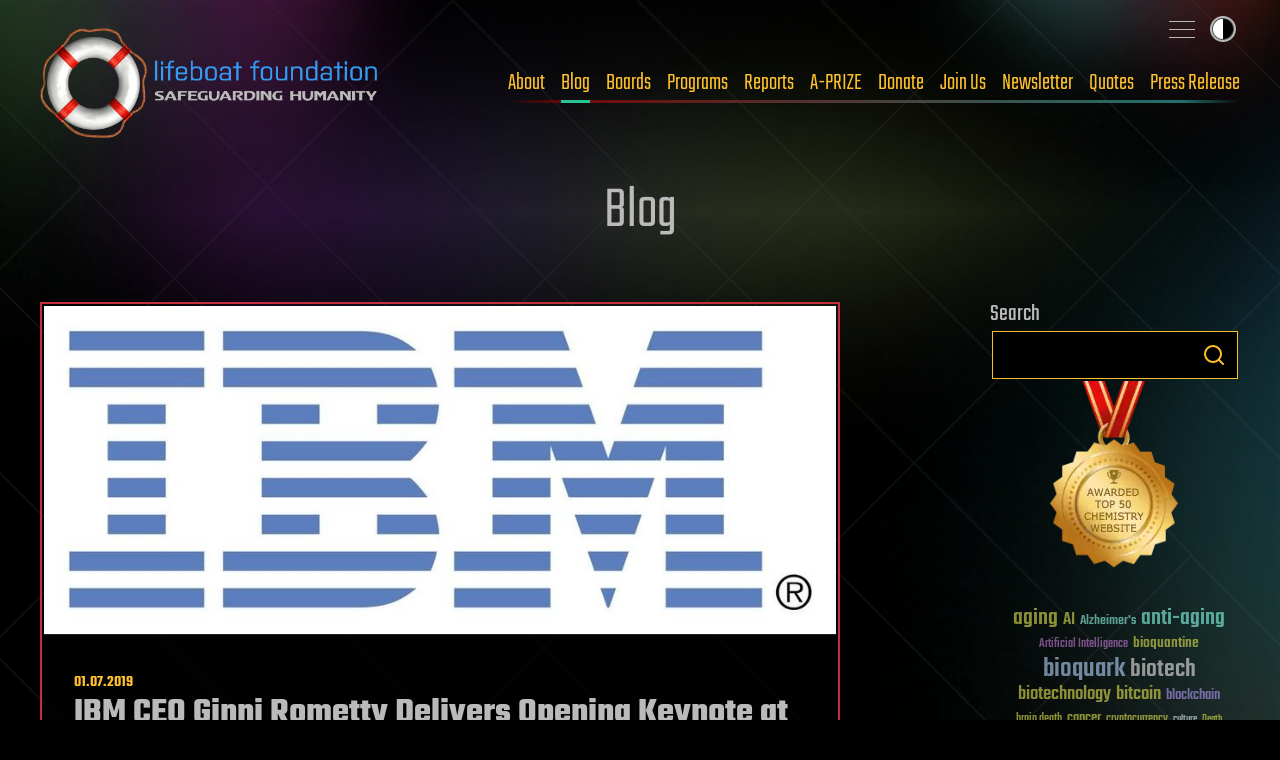

--- FILE ---
content_type: text/css
request_url: https://demo.lifeboat.com/css/all.css?ver=1.0.8
body_size: 31120
content:
@charset "UTF-8";

/**
 * BASE SIZE
 * All calculations are based on this. It’s recommended that
 * you keep it at 1rem because that is the root font size. You
 * can set it to whatever you like and whatever unit you like.
 */
/**
 * SIZE SCALE
 * This is a Perfect Fourth scale that powers all the utilities that
 * it is relevant for (font-size, margin, padding). All items are
 * calcuated off the base size, so change that and cascade across
 * your whole project.
 */
/**
 * COLORS
 * Colors are shared between backgrounds and text by default. 
 * You can also use them to power borders, fills or shadows, for example.
 */
/**
 * CORE CONFIG
 * This powers everything from utility class generation to breakpoints
 * to enabling/disabling pre-built components/utilities.
 */
/* GORKO: auto-generated utility classes start */
.bg-dark {
  background: #434343;
}

.bg-dark-shade {
  background: #000;
}

.bg-dark-glare {
  background: #868686;
}

.bg-light {
  background: #cfcfcf;
}

.bg-light-shade {
  background: #959595;
}

.bg-light-glare {
  background: #fff;
}

.bg-primary {
  background: #0195ea;
}

.bg-primary-shade {
  background: #0471b4;
}

.bg-primary-glare {
  background: #4bc1e4;
}

.bg-secondary {
  background: #d53105;
}

.bg-secondary-alt {
  background: #d53134;
}

.bg-secondary-shade {
  background: #720909;
}

.bg-secondary-glare {
  background: #feabab;
}

.bg-tertiary {
  background: #29c396;
}

.bg-tertiary-shade {
  background: #21726d;
}

.bg-tertiary-glare {
  background: #7ae3dc;
}

.bg-quaternary {
  background: #c87adb;
}

.bg-quaternary-shade {
  background: #8d3ca1;
}

.bg-quaternary-glare {
  background: #f0b4ff;
}

.bg-quinary {
  background: #e4e651;
}

.bg-quinary-shade {
  background: #ffc12b;
}

.bg-quinary-glare {
  background: #fdffa0;
}

.color-dark {
  color: #434343;
}

.color-dark-shade {
  color: #000;
}

.color-dark-glare {
  color: #868686;
}

.color-light {
  color: #cfcfcf;
}

.color-light-shade {
  color: #959595;
}

.color-light-glare {
  color: #fff;
}

.color-primary {
  color: #0195ea;
}

.color-primary-shade {
  color: #0471b4;
}

.color-primary-glare {
  color: #4bc1e4;
}

.color-secondary {
  color: #d53105;
}

.color-secondary-alt {
  color: #d53134;
}

.color-secondary-shade {
  color: #720909;
}

.color-secondary-glare {
  color: #feabab;
}

.color-tertiary {
  color: #29c396;
}

.color-tertiary-shade {
  color: #21726d;
}

.color-tertiary-glare {
  color: #7ae3dc;
}

.color-quaternary {
  color: #c87adb;
}

.color-quaternary-shade {
  color: #8d3ca1;
}

.color-quaternary-glare {
  color: #f0b4ff;
}

.color-quinary {
  color: #e4e651;
}

.color-quinary-shade {
  color: #ffc12b;
}

.color-quinary-glare {
  color: #fdffa0;
}

.flow-space-300 {
  --flow-space: 0.75rem;
}

.flow-space-400 {
  --flow-space: 1rem;
}

.flow-space-450 {
  --flow-space: 1.125rem;
}

.flow-space-480 {
  --flow-space: 1.25rem;
}

.flow-space-500 {
  --flow-space: 1.5rem;
}

.flow-space-600 {
  --flow-space: 1.75rem;
}

.flow-space-700 {
  --flow-space: 1.875rem;
}

.flow-space-750 {
  --flow-space: 2.25rem;
}

.flow-space-800 {
  --flow-space: 2.5rem;
}

.flow-space-900 {
  --flow-space: 3rem;
}

.flow-space-950 {
  --flow-space: 3.75rem;
}

.flow-space-major {
  --flow-space: 4.5rem;
}

.font-base {
  font-family: var(--font-alternate);
}

.gap-top-300 {
  margin-top: 0.75rem !important;
}

.gap-top-400 {
  margin-top: 1rem !important;
}

.gap-top-450 {
  margin-top: 1.125rem !important;
}

.gap-top-480 {
  margin-top: 1.25rem !important;
}

.gap-top-500 {
  margin-top: 1.5rem !important;
}

.gap-top-600 {
  margin-top: 1.75rem !important;
}

.gap-top-700 {
  margin-top: 1.875rem !important;
}

.gap-top-750 {
  margin-top: 2.25rem !important;
}

.gap-top-800 {
  margin-top: 2.5rem !important;
}

.gap-top-900 {
  margin-top: 3rem !important;
}

.gap-top-950 {
  margin-top: 3.75rem !important;
}

.gap-top-major {
  margin-top: 4.5rem !important;
}

.leading-loose {
  line-height: 1.7 !important;
}

.leading-tight {
  line-height: 1.3 !important;
}

.leading-flat {
  line-height: 1.1 !important;
}

.measure-micro {
  max-width: 10ch;
}

.measure-compact {
  max-width: 30ch;
}

.measure-short {
  max-width: 40ch;
}

.measure-long {
  max-width: 65ch;
}

.text-300 {
  font-size: 0.75rem !important;
}

.text-400 {
  font-size: 1rem !important;
}

.text-450 {
  font-size: 1.125rem !important;
}

.text-480 {
  font-size: 1.25rem !important;
}

.text-490 {
  font-size: 1.375rem !important;
}

.text-500 {
  font-size: 1.5rem !important;
}

.text-600 {
  font-size: 1.75rem !important;
}

.text-700 {
  font-size: 1.875rem !important;
}

.text-750 {
  font-size: 2.25rem !important;
}

.text-800 {
  font-size: 2.5rem !important;
}

.text-900 {
  font-size: 3rem !important;
}

.text-950 {
  font-size: 3.75rem !important;
}

.text-major {
  font-size: 4.5rem !important;
}

.teko {
  font-family: var(--font-alternate) !important;
}

.norm {
  font-family: var(--font-normal) !important;
  font-weight: 400;
}

.transition-animated-all {
  transition: all 0.3s ease;
}

.transition-animated-bg {
  transition: background 0.3s ease;
}

.transition-animated-color {
  transition: color 0.3s ease;
}

.transition-animated-bg-color {
  transition:
    color 0.3s ease,
    background 0.3s ease,
    text-decoration-color 0.3s ease;
}

@media (min-width: 37em) {
  .md\:flow-space-300 {
    --flow-space: 0.75rem;
  }

  .md\:flow-space-400 {
    --flow-space: 1rem;
  }

  .md\:flow-space-450 {
    --flow-space: 1.125rem;
  }

  .md\:flow-space-480 {
    --flow-space: 1.25rem;
  }

  .md\:flow-space-500 {
    --flow-space: 1.5rem;
  }

  .md\:flow-space-600 {
    --flow-space: 1.75rem;
  }

  .md\:flow-space-700 {
    --flow-space: 1.875rem;
  }

  .md\:flow-space-750 {
    --flow-space: 2.25rem;
  }

  .md\:flow-space-800 {
    --flow-space: 2.5rem;
  }

  .md\:flow-space-900 {
    --flow-space: 3rem;
  }

  .md\:flow-space-950 {
    --flow-space: 3.75rem;
  }

  .md\:flow-space-major {
    --flow-space: 4.5rem;
  }

  .md\:gap-top-300 {
    margin-top: 0.75rem;
  }

  .md\:gap-top-400 {
    margin-top: 1rem;
  }

  .md\:gap-top-450 {
    margin-top: 1.125rem;
  }

  .md\:gap-top-480 {
    margin-top: 1.25rem;
  }

  .md\:gap-top-500 {
    margin-top: 1.5rem;
  }

  .md\:gap-top-600 {
    margin-top: 1.75rem;
  }

  .md\:gap-top-700 {
    margin-top: 1.875rem;
  }

  .md\:gap-top-750 {
    margin-top: 2.25rem;
  }

  .md\:gap-top-800 {
    margin-top: 2.5rem;
  }

  .md\:gap-top-900 {
    margin-top: 3rem;
  }

  .md\:gap-top-950 {
    margin-top: 3.75rem;
  }

  .md\:gap-top-major {
    margin-top: 4.5rem;
  }

  .md\:measure-micro {
    max-width: 10ch;
  }

  .md\:measure-compact {
    max-width: 30ch;
  }

  .md\:measure-short {
    max-width: 40ch;
  }

  .md\:measure-long {
    max-width: 65ch;
  }

  .md\:measure-half {
    max-width: 50%;
  }

  .md\:text-300 {
    font-size: 0.75rem;
  }

  .md\:text-400 {
    font-size: 1rem;
  }

  .md\:text-450 {
    font-size: 1.125rem;
  }

  .md\:text-480 {
    font-size: 1.25rem;
  }

  .md\:text-500 {
    font-size: 1.5rem;
  }

  .md\:text-600 {
    font-size: 1.75rem;
  }

  .md\:text-700 {
    font-size: 1.875rem;
  }

  .md\:text-750 {
    font-size: 2.25rem;
  }

  .md\:text-800 {
    font-size: 2.5rem;
  }

  .md\:text-900 {
    font-size: 3rem;
  }

  .md\:text-950 {
    font-size: 3.75rem;
  }

  .md\:text-major {
    font-size: 4.5rem;
  }
}

@media (max-width: 36.9375em) {
  .less-than-md\:flow-space-300 {
    --flow-space: 0.75rem;
  }

  .less-than-md\:flow-space-400 {
    --flow-space: 1rem;
  }

  .less-than-md\:flow-space-450 {
    --flow-space: 1.125rem;
  }

  .less-than-md\:flow-space-480 {
    --flow-space: 1.25rem;
  }

  .less-than-md\:flow-space-500 {
    --flow-space: 1.5rem;
  }

  .less-than-md\:flow-space-600 {
    --flow-space: 1.75rem;
  }

  .less-than-md\:flow-space-700 {
    --flow-space: 1.875rem;
  }

  .less-than-md\:flow-space-750 {
    --flow-space: 2.25rem;
  }

  .less-than-md\:flow-space-800 {
    --flow-space: 2.5rem;
  }

  .less-than-md\:flow-space-900 {
    --flow-space: 3rem;
  }

  .less-than-md\:flow-space-950 {
    --flow-space: 3.75rem;
  }

  .less-than-md\:flow-space-major {
    --flow-space: 4.5rem;
  }

  .less-than-md\:gap-top-300 {
    margin-top: 0.75rem;
  }

  .less-than-md\:gap-top-400 {
    margin-top: 1rem;
  }

  .less-than-md\:gap-top-450 {
    margin-top: 1.125rem;
  }

  .less-than-md\:gap-top-480 {
    margin-top: 1.25rem;
  }

  .less-than-md\:gap-top-500 {
    margin-top: 1.5rem;
  }

  .less-than-md\:gap-top-600 {
    margin-top: 1.75rem;
  }

  .less-than-md\:gap-top-700 {
    margin-top: 1.875rem;
  }

  .less-than-md\:gap-top-750 {
    margin-top: 2.25rem;
  }

  .less-than-md\:gap-top-800 {
    margin-top: 2.5rem;
  }

  .less-than-md\:gap-top-900 {
    margin-top: 3rem;
  }

  .less-than-md\:gap-top-950 {
    margin-top: 3.75rem;
  }

  .less-than-md\:gap-top-major {
    margin-top: 4.5rem;
  }

  .less-than-md\:measure-micro {
    max-width: 10ch;
  }

  .less-than-md\:measure-compact {
    max-width: 30ch;
  }

  .less-than-md\:measure-short {
    max-width: 40ch;
  }

  .less-than-md\:measure-long {
    max-width: 65ch;
  }

  .less-than-md\:text-300 {
    font-size: 0.75rem;
  }

  .less-than-md\:text-400 {
    font-size: 1rem;
  }

  .less-than-md\:text-450 {
    font-size: 1.125rem;
  }

  .less-than-md\:text-480 {
    font-size: 1.25rem;
  }

  .less-than-md\:text-500 {
    font-size: 1.5rem;
  }

  .less-than-md\:text-600 {
    font-size: 1.75rem;
  }

  .less-than-md\:text-700 {
    font-size: 1.875rem;
  }

  .less-than-md\:text-750 {
    font-size: 2.25rem;
  }

  .less-than-md\:text-800 {
    font-size: 2.5rem;
  }

  .less-than-md\:text-900 {
    font-size: 3rem;
  }

  .less-than-md\:text-950 {
    font-size: 3.75rem;
  }

  .less-than-md\:text-major {
    font-size: 4.5rem;
  }
}

@media (min-width: 75em) {
  .lg\:flow-space-300 {
    --flow-space: 0.75rem;
  }

  .lg\:flow-space-400 {
    --flow-space: 1rem;
  }

  .lg\:flow-space-450 {
    --flow-space: 1.125rem;
  }

  .lg\:flow-space-480 {
    --flow-space: 1.25rem;
  }

  .lg\:flow-space-500 {
    --flow-space: 1.5rem;
  }

  .lg\:flow-space-600 {
    --flow-space: 1.75rem;
  }

  .lg\:flow-space-700 {
    --flow-space: 1.875rem;
  }

  .lg\:flow-space-750 {
    --flow-space: 2.25rem;
  }

  .lg\:flow-space-800 {
    --flow-space: 2.5rem;
  }

  .lg\:flow-space-900 {
    --flow-space: 3rem;
  }

  .lg\:flow-space-950 {
    --flow-space: 3.75rem;
  }

  .lg\:flow-space-major {
    --flow-space: 4.5rem;
  }

  .lg\:gap-top-300 {
    margin-top: 0.75rem;
  }

  .lg\:gap-top-400 {
    margin-top: 1rem;
  }

  .lg\:gap-top-450 {
    margin-top: 1.125rem;
  }

  .lg\:gap-top-480 {
    margin-top: 1.25rem;
  }

  .lg\:gap-top-500 {
    margin-top: 1.5rem;
  }

  .lg\:gap-top-600 {
    margin-top: 1.75rem;
  }

  .lg\:gap-top-700 {
    margin-top: 1.875rem;
  }

  .lg\:gap-top-750 {
    margin-top: 2.25rem;
  }

  .lg\:gap-top-800 {
    margin-top: 2.5rem;
  }

  .lg\:gap-top-900 {
    margin-top: 3rem;
  }

  .lg\:gap-top-950 {
    margin-top: 3.75rem;
  }

  .lg\:gap-top-major {
    margin-top: 4.5rem;
  }

  .lg\:measure-micro {
    max-width: 10ch;
  }

  .lg\:measure-compact {
    max-width: 30ch;
  }

  .lg\:measure-short {
    max-width: 40ch;
  }

  .lg\:measure-long {
    max-width: 65ch;
  }

  .lg\:text-300 {
    font-size: 0.75rem;
  }

  .lg\:text-400 {
    font-size: 1rem;
  }

  .lg\:text-450 {
    font-size: 1.125rem;
  }

  .lg\:text-480 {
    font-size: 1.25rem;
  }

  .lg\:text-500 {
    font-size: 1.5rem;
  }

  .lg\:text-600 {
    font-size: 1.75rem;
  }

  .lg\:text-700 {
    font-size: 1.875rem;
  }

  .lg\:text-750 {
    font-size: 2.25rem;
  }

  .lg\:text-800 {
    font-size: 2.5rem;
  }

  .lg\:text-900 {
    font-size: 3rem;
  }

  .lg\:text-950 {
    font-size: 3.75rem;
  }

  .lg\:text-major {
    font-size: 4.5rem;
  }
}

/* GORKO: auto-generated utility classes end */
/* Box sizing rules */
*,
*::before,
*::after {
  box-sizing: border-box;
}

/* Remove default padding */
ul,
ol {
  padding: 0;
}

/* Remove default margin */
body,
h1,
h2,
h3,
h4,
h5,
p,
ul,
ol,
figure,
blockquote,
dl,
dd {
  margin: 0;
}

/* Set core root defaults */
html {
  scroll-behavior: smooth;
}

/* Set core body defaults */
body {
  min-height: 100vh;
  text-rendering: optimizeSpeed;
  line-height: 1.5;
}

/* Remove list styles on ul, ol elements with a class attribute */
ul,
ol {
  list-style: none;
}

/* A elements that don't have a class get default styles */
a:not([class]) {
  text-decoration-skip-ink: auto;
}

/* Make images easier to work with */
img {
  max-width: 100%;
  display: block;
}

img.inline {
  height: 0.8em;
  display: inline;
  vertical-align: -2px;
}

/* Inherit fonts for inputs and buttons */
input,
button,
textarea,
select {
  font: inherit;
}

/* Remove all animations and transitions for people that prefer not to see them */
@media (prefers-reduced-motion: reduce) {
  * {
    animation-duration: 0.01s !important;
    animation-iteration-count: 1 !important;
    transition-duration: 0.01s !important;
    scroll-behavior: auto !important;
  }
}

/**
*
* Theme mixin - sets CSS vars for light and dark themes
*
*/
/**
*
* Ordered List Bullet
*
*/
:root {
  --font-normal: Roboto, "Helvetica Neue", Arial, sans-serif;
  --font-alternate: "Teko", Roboto, "Helvetica Neue", Arial, sans-serif;
  --flow-space: 1.75rem;
  --color-mode: "light";
  --bg-color: #fff;
  --fg-color: #1a1a1a;
  --inner-header-color: #434343;
  --link-primary-color: #0195ea;
  --link-secondary-color: #d53105;
  --button-primary-color: var(--link-primary-color);
  --button-secondary-color: #73c5f4;
  --social-icons-color: var(--link-primary-color);
  --logo-glow: rgba(0, 0, 0, 0.6);
  --menu-color: #29c396;
  --h4-alt-color: #000;
  --menu-hover-color: #ffc12b;
  --menu-gradient-start: #7ae3dc;
  --menu-gradient-end: #feabab;
  --widget-fg-color: #434343;
  --widget-border-gradient-start: #7ae3dc;
  --widget-border-gradient-end: #feabab;
  --widget-scrollbar-thumb-color: #1c1c1c;
  --widget-scrollbar-track-color: #e7e7e7;
  --frame-border-color: rgba(0, 0, 0, 0.2);
  --opaque-frame-border-color: #ccc;
  --partly-opaque-frame-border-color: rgba(255, 255, 255, 0.14);
  --swiper-pagination-color: var(--link-primary-color);
  --overlay-transparent: rgba(255, 255, 255, 0.6);
  --overlay-opaque: rgba(225, 223, 223, 0.8);
  --block-bg: #e8e7e5;
  --table-darker-fg: #868686;
  --logo: url("/images/light/logo.webp");
  --body-pattern: url("/images/light/bg-pattern.noop.webp");
  --body-bg-header: url("/images/light/body-bg.webp");
  --body-bg-footer: url("/images/light/body-bg-footer.webp");
  --body-bg-glow-tr: url("/images/light/body-bg-glow-tr.webp");
  --body-bg-glow-r: url("/images/light/body-bg-glow-r.webp");
  --body-bg-glow-bl: url("/images/light/body-bg-glow-bl.webp");
  --body-bg-glow-tl: url("/images/light/body-bg-glow-tl.webp");
  --books-img: url("/images/light/books.webp");
  --books-bg: url("/images/light/books-bg.webp");
  --hiring-bg: url("/images/light/hiring-bg.webp");
  --latest-news-bg: url("/images/light/latest-news-bg.webp");
  --partners-bg: url("/images/light/partners-bg.webp");
  --inner-intro-bg: url("/images/light/inner-intro-bg.webp");
  --widget-scrollbar-button-up: url("/images/light/scrollbar-button-up.webp");
  --widget-scrollbar-button-down: url("/images/light/scrollbar-button-down.webp");
  --panel-bg: url("/images/light/panel-bg.webp");
  --bullet: url("/images/icons/icon-circle-black.svg");
  --quote-icon: url("/images/icons/icon-quote-2-black.svg");
  --about-icon: url("/images/icons/icon-about-blue.svg");
  --info-icon: url("/images/icons/icon-info-blue.svg");
  --donate-icon: url("/images/icons/icon-donate-blue.svg");
  --yes-black-icon: url("/images/icons/icon-yes-black.svg");
  --yes-icon: url("/images/icons/icon-yes-blue.svg");
  --no-black-icon: url("/images/icons/icon-no-black.svg");
  --no-icon: url("/images/icons/icon-no-blue.svg");
  --upload-icon: url("/images/icons/icon-upload-blue.svg");
  --thankyou-icon: url("/images/icons/icon-thankyou-blue.svg");
  --envelope-icon: url("/images/icons/icon-envelope-blue.svg");
  --at-icon: url("/images/icons/icon-at-blue.svg");
  --checkmark-icon: url("/images/icons/icon-checkmark-blue.svg");
  --x-icon: url("/images/icons/icon-x-blue.svg");
  --rss-icon: url("/images/icons/icon-rss-blue.svg");
  --date-icon: url("/images/icons/icon-date-blue.svg");
  --amazon-logo: url("/images/logos/logo-amazon-black.svg");
  --chevron-right-icon: url("/images/icons/icon-chevron-right-white.svg");
  --chevron-left-icon: url("/images/icons/icon-chevron-left-white.svg");
  --search-icon: url("/images/icons/icon-search-blue.svg");
  --design-icon: url("/images/icons/icon-design-blue.svg");
  --enlarge-icon: url("/images/icons/icon-enlarge-blue.svg");
  --contact-icon: url("/images/icons/icon-contact-blue.svg");
  --youtube-icon: url("/images/icons/icon-youtube-blue.svg");
  --video-icon: url("/images/icons/icon-video-blue.svg");
  --triangle-icon: url("/images/icons/icon-triangle-blue.svg");
  --404-icon: url("/images/icons/icon-404-blue.svg");
  --join-us-icon: url("/images/icons/icon-join-us-blue.svg");
  --media-icon: url("/images/icons/icon-media-blue.svg");
  --image-icon: url("/images/icons/icon-image-blue.svg");
  --mov-icon: url("/images/icons/icon-mov-blue.svg");
  --bone-icon: url("/images/icons/icon-bone-cancer-blue.svg");
  --warning-icon: url("/images/icons/icon-warning-blue.svg");
  --staff-icon: url("/images/icons/icon-staff-blue.svg");
  --dialog-icon: url("/images/icons/icon-dialog-blue.svg");
  --star-icon: url("/images/icons/icon-star-blue.svg");
  --crown-icon: url("/images/icons/icon-crown-blue.svg");
  --molecular-icon: url("/images/icons/icon-molecular-blue.svg");
  --copy-icon: url("/images/icons/icon-copy-blue.svg");
  --bookmark-icon: url("/images/icons/icon-bookmark-blue.svg");
  --user-icon: url("/images/icons/icon-user-blue.svg");
  --policy-icon: url("/images/icons/icon-policy-blue.svg");
  --copy-icon: url("/images/icons/icon-copy-blue.svg");
  --library-icon: url("/images/icons/icon-library-blue.svg");
  --magnifier-icon: url("/images/icons/icon-magnifier-blue.svg");
  --business-card-icon: url("/images/icons/icon-business-card-blue.svg");
  --award-icon: url("/images/icons/icon-award-blue.svg");
  --brain-icon: url("/images/icons/icon-brain-blue.svg");
  --conference-icon: url("/images/icons/icon-conference-blue.svg");
  --article-icon: url("/images/icons/icon-article-blue.svg");
  --papers-icon: url("/images/icons/icon-papers-blue.svg");
  --rocket-icon: url("/images/icons/icon-rocket-blue.svg");
  --ces-icon: url("/images/icons/icon-ces-blue.svg");
  --fb-icon: url("/images/icons/icon-fb-blue.svg");
  --apple-icon: url("/images/icons/icon-apple-blue.svg");
  --rd-icon: url("/images/icons/icon-rd-blue.svg");
  --audio-icon: url("/images/icons/icon-audio-blue.svg");
  --cup-icon: url("/images/icons/icon-cup-blue.svg");
  --ribbon-icon: url("/images/icons/icon-ribbon-blue.svg");
  --elon-icon: url("/images/icons/icon-elon-blue.svg");
  --podcast-icon: url("/images/icons/icon-podcast-blue.svg");
  --www-icon: url("/images/icons/icon-www-blue.svg");
  --bobby-icon: url("/images/icons/icon-bobby-blue.svg");
  --memorial-icon: url("/images/icons/icon-memorial-blue.svg");
  --binary-icon: url("/images/icons/icon-binary-blue.svg");
  --openings-icon: url("/images/icons/icon-openings-blue.svg");
  --privacy-policy-icon: url("/images/icons/icon-privacy-policy-blue.svg");
  --special-report-icon: url("/images/icons/icon-special-report-blue.svg");
  --timeline-icon: url("/images/icons/icon-timeline-blue.svg");

  --getas-icon: url("/images/icons/icon-getas-blue.svg");
  --linkedin-icon: url("/images/icons/icon-linkedin-blue.svg");
  --blog-icon: url("/images/icons/icon-blog-blue.svg");
  --most-influential-person-icon: url("/images/icons/icon-most-influential-person-blue.svg");
  --coffeehouse-magik-icon: url("/images/icons/icon-coffeehouse-magik-blue.svg");
  --shivon-zilis-icon: url("/images/icons/icon-shivon-zilis-blue.svg");
  --news-icon: url("/images/icons/icon-news-blue.svg");
  --robin-hanson-icon: url("/images/icons/icon-robin-hanson-blue.svg");
  --space-x-icon: url("/images/icons/icon-space-x-blue.svg");
  --song-icon: url("/images/icons/icon-song-blue.svg");
  --mobile-icon: url("/images/icons/icon-mobile-blue.svg");
  --discounts-icon: url("/images/icons/icon-discounts-blue.svg");
  --blockchain-icon: url("/images/icons/icon-blockchain-blue.svg");
  --address-icon: url("/images/icons/icon-address-blue.svg");
  --social-media-expert-icon: url("/images/icons/icon-social-media-expert-blue.svg");
  --interview-icon: url("/images/icons/icon-interview-blue.svg");
  --congratulations-icon: url("/images/icons/icon-congratulations-blue.svg");
  --educational-program-icon: url("/images/icons/icon-educational-program-blue.svg");
  --free-breakfast-icon: url("/images/icons/icon-free-breakfast-blue.svg");
  --fundraiser-icon: url("/images/icons/icon-fundraiser-blue.svg");
  --grant-icon: url("/images/icons/icon-grant-blue.svg");
  --maximon-icon: url("/images/icons/icon-maximon-blue.svg");
  --milestone-icon: url("/images/icons/icon-milestone-blue.svg");
  --movie-when-fire-flies-icon: url("/images/icons/icon-movie-when-fire-flies-blue.svg");
  --movies-icon: url("/images/icons/icon-movies-blue.svg");
  --pride-month-icon: url("/images/icons/icon-pride-month-blue.svg");
  --prize-icon: url("/images/icons/icon-prize-blue.svg");
  --report-icon: url("/images/icons/icon-report-blue.svg");
  --space-icon: url("/images/icons/icon-space-blue.svg");
  --strategy-icon: url("/images/icons/icon-strategy-blue.svg");
  --twitter-x-icon: url("/images/icons/icon-twitter-x-blue.svg");
  --wedding-icon: url("/images/icons/icon-wedding-blue.svg");
  --quotes-icon: url("/images/icons/icon-quotes-blue.svg");
  --inspirational-quotes-icon: url("/images/icons/icon-inspirational-quotes-blue.svg");
  --interviews-icon: url("/images/icons/icon-interviews-blue.svg");
  --brochure-icon: url("/images/icons/icon-brochure-blue.svg");
  --links-icon: url("/images/icons/icon-links-blue.svg");
  --forum-icon: url("/images/icons/icon-forum-blue.svg");
  --fellow-icon: url("/images/icons/icon-fellow-blue.svg");
  --educational-videos-icon: url("/images/icons/icon-educational-videos-blue.svg");
  --bubble-icon: url("/images/icons/icon-bubble-blue.svg");
  --bubble-heart-icon: url("/images/icons/icon-bubble-heart-blue.svg");
  --ai-icon: url("/images/icons/icon-ai-robot-blue.svg");
  --quote-2-icon: url("/images/icons/icon-quote-2-blue.svg");
  --dinner-icon: url("/images/icons/icon-dinner-blue.svg");
  --anti-aging-icon: url("/images/icons/icon-anti-aging-blue.svg");
  --volunteer-work-icon: url("/images/icons/icon-volunteer-work-blue.svg");
  --partnerships-icon: url("/images/icons/icon-partnerships-blue.svg");
  --counterterrorism-icon: url("/images/icons/icon-counterterrorism-blue.svg");
  --coursework-icon: url("/images/icons/icon-coursework-blue.svg");
  --resources-icon: url("/images/icons/icon-resources-blue.svg");
  --what-is-rss-icon: url("/images/icons/icon-what-is-rss-blue.svg");
  --scholarships-icon: url("/images/icons/icon-scholarships-blue.svg");
  --whats-new-icon: url("/images/icons/icon-whats-new-blue.svg");
  --world-news-icon: url("/images/icons/icon-world-news-blue.svg");
  --faq-icon: url("/images/icons/icon-faq-blue.svg");
  --finances-icon: url("/images/icons/icon-finances-blue.svg");
  --procedures-icon: url("/images/icons/icon-procedures-blue.svg");
  --media-2-icon: url("/images/icons/icon-media-2-blue.svg");
  --member-services-and-discounts-icon: url("/images/icons/icon-member-services-and-discounts-blue.svg");
  --new-icon: url("/images/icons/icon-new-blue.svg");
  --donors-icon: url("/images/icons/icon-donors-blue.svg");
}

@media (prefers-color-scheme: dark) {
  :root {
    --color-mode: "dark";
  }

  :root:not([data-user-color-scheme]) {
    --bg-color: #fff;
    --fg-color: #1a1a1a;
    --inner-header-color: #434343;
    --link-primary-color: #0195ea;
    --link-secondary-color: #d53105;
    --button-primary-color: var(--link-primary-color);
    --social-icons-color: var(--link-primary-color);
    --logo-glow: rgba(0, 0, 0, 0.6);
    --menu-color: #29c396;
    --menu-hover-color: #ffc12b;
    --menu-gradient-start: #7ae3dc;
    --menu-gradient-end: #feabab;
    --widget-fg-color: #434343;
    --widget-border-gradient-start: #7ae3dc;
    --widget-border-gradient-end: #feabab;
    --widget-scrollbar-thumb-color: #1c1c1c;
    --widget-scrollbar-track-color: #e7e7e7;
    --frame-border-color: rgba(0, 0, 0, 0.2);
    --opaque-frame-border-color: #ccc;
    --partly-opaque-frame-border-color: rgba(255, 255, 255, 0.14);
    --swiper-pagination-color: var(--link-primary-color);
    --overlay-transparent: rgba(255, 255, 255, 0.6);
    --overlay-opaque: rgba(225, 223, 223, 0.8);
    --block-bg: #e8e7e5;
    --table-darker-fg: #868686;
    --bg-color: #000;
    --fg-color: #bababa;
    --inner-header-color: #fff;
    --link-primary-color: #4bc1e4;
    --link-secondary-color: #d53134;
    --button-primary-color: #ffc12b;
    --button-secondary-color: #73c5f4;
    --social-icons-color: #ffc12b;
    --logo-glow: rgba(255, 255, 255, 0.6);
    --menu-color: #ffc12b;
    --h4-alt-color: #fff;
    --menu-hover-color: #29c396;
    --menu-gradient-start: #720909;
    --menu-gradient-end: #21726d;
    --widget-fg-color: #cfcfcf;
    --widget-border-gradient-start: #21726d;
    --widget-border-gradient-end: #720909;
    --widget-scrollbar-thumb-color: #7d7d7d;
    --widget-scrollbar-track-color: #1c1c1c;
    --frame-border-color: rgba(255, 255, 255, 0.14);
    --opaque-frame-border-color: #242424;
    --partly-opaque-frame-border-color: rgba(40, 40, 40, 0.8);
    --swiper-pagination-bullet-inactive-color: #cfcfcf;
    --overlay-transparent: rgba(0, 0, 0, 0.6);
    --overlay-opaque: rgba(2, 2, 2, 0.8);
    --block-bg: #191817;
    --table-darker-fg: #959595;
    --logo: url("/images/dark/logo.webp");
    --body-pattern: url("/images/dark/bg-pattern.noop.webp");
    --body-bg-header: url("/images/dark/body-bg.webp");
    --body-bg-footer: url("/images/dark/body-bg-footer.webp");
    --body-bg-glow-tr: url("/images/dark/body-bg-glow-tr.webp");
    --body-bg-glow-r: url("/images/dark/body-bg-glow-r.webp");
    --body-bg-glow-bl: url("/images/dark/body-bg-glow-bl.webp");
    --body-bg-glow-tl: url("/images/dark/body-bg-glow-tl.webp");
    --books-img: url("/images/dark/books.webp");
    --books-bg: url("/images/dark/books-bg.webp");
    --hiring-bg: url("/images/dark/hiring-bg.webp");
    --latest-news-bg: url("/images/dark/latest-news-bg.webp");
    --partners-bg: url("/images/dark/partners-bg.webp");
    --inner-intro-bg: url("/images/dark/inner-intro-bg.webp");
    --widget-scrollbar-button-up: url("/images/dark/scrollbar-button-up.webp");
    --widget-scrollbar-button-down: url("/images/dark/scrollbar-button-down.webp");
    --panel-bg: url("/images/dark/panel-bg.webp");
    --bullet: url("/images/icons/icon-circle-white.svg");
    --quote-icon: url("/images/icons/icon-quote-2-white.svg");
    --about-icon: url("/images/icons/icon-about-yellow.svg");
    --info-icon: url("/images/icons/icon-info-yellow.svg");
    --donate-icon: url("/images/icons/icon-donate-yellow.svg");
    --yes-icon: url("/images/icons/icon-yes-yellow.svg");
    --yes-black-icon: url("/images/icons/icon-yes-black.svg");
    --no-icon: url("/images/icons/icon-no-yellow.svg");
    --no-black-icon: url("/images/icons/icon-no-black.svg");
    --upload-icon: url("/images/icons/icon-upload-yellow.svg");
    --thankyou-icon: url("/images/icons/icon-thankyou-yellow.svg");
    --envelope-icon: url("/images/icons/icon-envelope-yellow.svg");
    --at-icon: url("/images/icons/icon-at-yellow.svg");
    --checkmark-icon: url("/images/icons/icon-checkmark-yellow.svg");
    --x-icon: url("/images/icons/icon-x-yellow.svg");
    --rss-icon: url("/images/icons/icon-rss-yellow.svg");
    --date-icon: url("/images/icons/icon-date-yellow.svg");
    --amazon-logo: url("/images/logos/logo-amazon-white.svg");
    --chevron-right-icon: url("/images/icons/icon-chevron-right-black.svg");
    --chevron-left-icon: url("/images/icons/icon-chevron-left-black.svg");
    --search-icon: url("/images/icons/icon-search-yellow.svg");
    --design-icon: url("/images/icons/icon-design-yellow.svg");
    --enlarge-icon: url("/images/icons/icon-enlarge-yellow.svg");
    --contact-icon: url("/images/icons/icon-contact-yellow.svg");
    --youtube-icon: url("/images/icons/icon-youtube-yellow.svg");
    --video-icon: url("/images/icons/icon-video-yellow.svg");
    --triangle-icon: url("/images/icons/icon-triangle-yellow.svg");
    --404-icon: url("/images/icons/icon-404-yellow.svg");
    --join-us-icon: url("/images/icons/icon-join-us-yellow.svg");
    --media-icon: url("/images/icons/icon-media-yellow.svg");
    --image-icon: url("/images/icons/icon-image-yellow.svg");
    --mov-icon: url("/images/icons/icon-mov-yellow.svg");
    --bone-icon: url("/images/icons/icon-bone-cancer-yellow.svg");
    --warning-icon: url("/images/icons/icon-warning-yellow.svg");
    --staff-icon: url("/images/icons/icon-staff-yellow.svg");
    --dialog-icon: url("/images/icons/icon-dialog-yellow.svg");
    --star-icon: url("/images/icons/icon-star-yellow.svg");
    --crown-icon: url("/images/icons/icon-crown-yellow.svg");
    --molecular-icon: url("/images/icons/icon-molecular-yellow.svg");
    --copy-icon: url("/images/icons/icon-copy-yellow.svg");
    --bookmark-icon: url("/images/icons/icon-bookmark-yellow.svg");
    --user-icon: url("/images/icons/icon-user-yellow.svg");
    --policy-icon: url("/images/icons/icon-policy-yellow.svg");
    --copy-icon: url("/images/icons/icon-copy-yellow.svg");
    --library-icon: url("/images/icons/icon-library-yellow.svg");
    --magnifier-icon: url("/images/icons/icon-magnifier-yellow.svg");
    --business-card-icon: url("/images/icons/icon-business-card-yellow.svg");
    --award-icon: url("/images/icons/icon-award-yellow.svg");
    --brain-icon: url("/images/icons/icon-brain-yellow.svg");
    --conference-icon: url("/images/icons/icon-conference-yellow.svg");
    --article-icon: url("/images/icons/icon-article-yellow.svg");
    --papers-icon: url("/images/icons/icon-papers-yellow.svg");
    --rocket-icon: url("/images/icons/icon-rocket-yellow.svg");
    --ces-icon: url("/images/icons/icon-ces-yellow.svg");
    --fb-icon: url("/images/icons/icon-fb-yellow.svg");
    --apple-icon: url("/images/icons/icon-apple-yellow.svg");
    --rd-icon: url("/images/icons/icon-rd-yellow.svg");
    --audio-icon: url("/images/icons/icon-audio-yellow.svg");
    --cup-icon: url("/images/icons/icon-cup-yellow.svg");
    --ribbon-icon: url("/images/icons/icon-ribbon-yellow.svg");
    --elon-icon: url("/images/icons/icon-elon-yellow.svg");
    --podcast-icon: url("/images/icons/icon-podcast-yellow.svg");
    --www-icon: url("/images/icons/icon-www-yellow.svg");
    --bobby-icon: url("/images/icons/icon-bobby-yellow.svg");
    --memorial-icon: url("/images/icons/icon-memorial-yellow.svg");
    --binary-icon: url("/images/icons/icon-binary-yellow.svg");
    --openings-icon: url("/images/icons/icon-openings-yellow.svg");
    --privacy-policy-icon: url("/images/icons/icon-privacy-policy-yellow.svg");
    --special-report-icon: url("/images/icons/icon-special-report-yellow.svg");
    --timeline-icon: url("/images/icons/icon-timeline-yellow.svg");
    --getas-icon: url("/images/icons/icon-getas-yellow.svg");
    --linkedin-icon: url("/images/icons/icon-linkedin-yellow.svg");
    --blog-icon: url("/images/icons/icon-blog-yellow.svg");
    --most-influential-person-icon: url("/images/icons/icon-most-influential-person-yellow.svg");
    --coffeehouse-magik-icon: url("/images/icons/icon-coffeehouse-magik-yellow.svg");
    --shivon-zilis-icon: url("/images/icons/icon-shivon-zilis-yellow.svg");
    --news-icon: url("/images/icons/icon-news-yellow.svg");
    --robin-hanson-icon: url("/images/icons/icon-robin-hanson-yellow.svg");
    --space-x-icon: url("/images/icons/icon-space-x-yellow.svg");
    --song-icon: url("/images/icons/icon-song-yellow.svg");
    --mobile-icon: url("/images/icons/icon-mobile-yellow.svg");
    --discounts-icon: url("/images/icons/icon-discounts-yellow.svg");
    --blockchain-icon: url("/images/icons/icon-blockchain-yellow.svg");
    --address-icon: url("/images/icons/icon-address-yellow.svg");
    --social-media-expert-icon: url("/images/icons/icon-social-media-expert-yellow.svg");
    --interview-icon: url("/images/icons/icon-interview-yellow.svg");
    --congratulations-icon: url("/images/icons/icon-congratulations-yellow.svg");
    --educational-program-icon: url("/images/icons/icon-educational-program-yellow.svg");
    --free-breakfast-icon: url("/images/icons/icon-free-breakfast-yellow.svg");
    --fundraiser-icon: url("/images/icons/icon-fundraiser-yellow.svg");
    --grant-icon: url("/images/icons/icon-grant-yellow.svg");
    --maximon-icon: url("/images/icons/icon-maximon-yellow.svg");
    --milestone-icon: url("/images/icons/icon-milestone-yellow.svg");
    --movie-when-fire-flies-icon: url("/images/icons/icon-movie-when-fire-flies-yellow.svg");
    --movies-icon: url("/images/icons/icon-movies-yellow.svg");
    --pride-month-icon: url("/images/icons/icon-pride-month-yellow.svg");
    --prize-icon: url("/images/icons/icon-prize-yellow.svg");
    --report-icon: url("/images/icons/icon-report-yellow.svg");
    --space-icon: url("/images/icons/icon-space-yellow.svg");
    --strategy-icon: url("/images/icons/icon-strategy-yellow.svg");
    --twitter-x-icon: url("/images/icons/icon-twitter-x-yellow.svg");
    --wedding-icon: url("/images/icons/icon-wedding-yellow.svg");
    --quotes-icon: url("/images/icons/icon-quotes-yellow.svg");
    --inspirational-quotes-icon: url("/images/icons/icon-inspirational-quotes-yellow.svg");
    --interviews-icon: url("/images/icons/icon-interviews-yellow.svg");
    --brochure-icon: url("/images/icons/icon-brochure-yellow.svg");
    --links-icon: url("/images/icons/icon-links-yellow.svg");
    --forum-icon: url("/images/icons/icon-forum-yellow.svg");
    --fellow-icon: url("/images/icons/icon-fellow-yellow.svg");
    --educational-videos-icon: url("/images/icons/icon-educational-videos-yellow.svg");
    --bubble-icon: url("/images/icons/icon-bubble-yellow.svg");
    --bubble-heart-icon: url("/images/icons/icon-bubble-heart-yellow.svg");
    --ai-icon: url("/images/icons/icon-ai-robot-yellow.svg");
    --quote-2-icon: url("/images/icons/icon-quote-2-yellow.svg");
    --dinner-icon: url("/images/icons/icon-dinner-yellow.svg");
    --anti-aging-icon: url("/images/icons/icon-anti-aging-yellow.svg");
    --volunteer-work-icon: url("/images/icons/icon-volunteer-work-yellow.svg");
    --partnerships-icon: url("/images/icons/icon-partnerships-yellow.svg");
    --counterterrorism-icon: url("/images/icons/icon-counterterrorism-yellow.svg");
    --coursework-icon: url("/images/icons/icon-coursework-yellow.svg");
    --resources-icon: url("/images/icons/icon-resources-yellow.svg");
    --what-is-rss-icon: url("/images/icons/icon-what-is-rss-yellow.svg");
    --scholarships-icon: url("/images/icons/icon-scholarships-yellow.svg");
    --whats-new-icon: url("/images/icons/icon-whats-new-yellow.svg");
    --world-news-icon: url("/images/icons/icon-world-news-yellow.svg");
    --faq-icon: url("/images/icons/icon-faq-yellow.svg");
    --finances-icon: url("/images/icons/icon-finances-yellow.svg");
    --procedures-icon: url("/images/icons/icon-procedures-yellow.svg");
    --media-2-icon: url("/images/icons/icon-media-2-yellow.svg");
    --member-services-and-discounts-icon: url("/images/icons/icon-member-services-and-discounts-yellow.svg");
    --new-icon: url("/images/icons/icon-new-yellow.svg");
    --donors-icon: url("/images/icons/icon-donors-yellow.svg");
  }
}

[data-user-color-scheme="dark"] {
  --bg-color: #fff;
  --fg-color: #1a1a1a;
  --inner-header-color: #434343;
  --link-primary-color: #0195ea;
  --link-secondary-color: #d53105;
  --button-primary-color: var(--link-primary-color);
  --social-icons-color: var(--link-primary-color);
  --logo-glow: rgba(0, 0, 0, 0.6);
  --menu-color: #29c396;
  --menu-hover-color: #ffc12b;
  --menu-gradient-start: #7ae3dc;
  --menu-gradient-end: #feabab;
  --widget-fg-color: #434343;
  --widget-border-gradient-start: #7ae3dc;
  --widget-border-gradient-end: #feabab;
  --widget-scrollbar-thumb-color: #1c1c1c;
  --widget-scrollbar-track-color: #e7e7e7;
  --frame-border-color: rgba(0, 0, 0, 0.2);
  --opaque-frame-border-color: #ccc;
  --partly-opaque-frame-border-color: rgba(255, 255, 255, 0.14);
  --swiper-pagination-color: var(--link-primary-color);
  --overlay-transparent: rgba(255, 255, 255, 0.6);
  --overlay-opaque: rgba(225, 223, 223, 0.8);
  --block-bg: #e8e7e5;
  --table-darker-fg: #868686;
  --bg-color: #000;
  --fg-color: #bababa;
  --inner-header-color: #fff;
  --link-primary-color: #4bc1e4;
  --link-secondary-color: #d53134;
  --button-primary-color: #ffc12b;
  --button-secondary-color: #73c5f4;
  --social-icons-color: #ffc12b;
  --logo-glow: rgba(255, 255, 255, 0.6);
  --menu-color: #ffc12b;
  --h4-alt-color: #fff;
  --menu-hover-color: #29c396;
  --menu-gradient-start: #720909;
  --menu-gradient-end: #21726d;
  --widget-fg-color: #cfcfcf;
  --widget-border-gradient-start: #21726d;
  --widget-border-gradient-end: #720909;
  --widget-scrollbar-thumb-color: #7d7d7d;
  --widget-scrollbar-track-color: #1c1c1c;
  --frame-border-color: rgba(255, 255, 255, 0.14);
  --opaque-frame-border-color: #242424;
  --partly-opaque-frame-border-color: rgba(40, 40, 40, 0.8);
  --swiper-pagination-bullet-inactive-color: #cfcfcf;
  --overlay-transparent: rgba(0, 0, 0, 0.6);
  --overlay-opaque: rgba(2, 2, 2, 0.8);
  --block-bg: #191817;
  --table-darker-fg: #959595;
  --logo: url("/images/dark/logo.webp");
  --body-pattern: url("/images/dark/bg-pattern.noop.webp");
  --body-bg-header: url("/images/dark/body-bg.webp");
  --body-bg-footer: url("/images/dark/body-bg-footer.webp");
  --body-bg-glow-tr: url("/images/dark/body-bg-glow-tr.webp");
  --body-bg-glow-r: url("/images/dark/body-bg-glow-r.webp");
  --body-bg-glow-bl: url("/images/dark/body-bg-glow-bl.webp");
  --body-bg-glow-tl: url("/images/dark/body-bg-glow-tl.webp");
  --books-img: url("/images/dark/books.webp");
  --books-bg: url("/images/dark/books-bg.webp");
  --hiring-bg: url("/images/dark/hiring-bg.webp");
  --latest-news-bg: url("/images/dark/latest-news-bg.webp");
  --partners-bg: url("/images/dark/partners-bg.webp");
  --inner-intro-bg: url("/images/dark/inner-intro-bg.webp");
  --widget-scrollbar-button-up: url("/images/dark/scrollbar-button-up.webp");
  --widget-scrollbar-button-down: url("/images/dark/scrollbar-button-down.webp");
  --panel-bg: url("/images/dark/panel-bg.webp");
  --bullet: url("/images/icons/icon-circle-white.svg");
  --quote-icon: url("/images/icons/icon-quote-2-white.svg");
  --about-icon: url("/images/icons/icon-about-yellow.svg");
  --info-icon: url("/images/icons/icon-info-yellow.svg");
  --donate-icon: url("/images/icons/icon-donate-yellow.svg");
  --yes-icon: url("/images/icons/icon-yes-yellow.svg");
  --yes-black-icon: url("/images/icons/icon-yes-black.svg");
  --no-icon: url("/images/icons/icon-no-yellow.svg");
  --no-black-icon: url("/images/icons/icon-no-black.svg");
  --upload-icon: url("/images/icons/icon-upload-yellow.svg");
  --thankyou-icon: url("/images/icons/icon-thankyou-yellow.svg");
  --envelope-icon: url("/images/icons/icon-envelope-yellow.svg");
  --at-icon: url("/images/icons/icon-at-yellow.svg");
  --checkmark-icon: url("/images/icons/icon-checkmark-yellow.svg");
  --x-icon: url("/images/icons/icon-x-yellow.svg");
  --rss-icon: url("/images/icons/icon-rss-yellow.svg");
  --date-icon: url("/images/icons/icon-date-yellow.svg");
  --amazon-logo: url("/images/logos/logo-amazon-white.svg");
  --chevron-right-icon: url("/images/icons/icon-chevron-right-black.svg");
  --chevron-left-icon: url("/images/icons/icon-chevron-left-black.svg");
  --search-icon: url("/images/icons/icon-search-yellow.svg");
  --design-icon: url("/images/icons/icon-design-yellow.svg");
  --enlarge-icon: url("/images/icons/icon-enlarge-yellow.svg");
  --contact-icon: url("/images/icons/icon-contact-yellow.svg");
  --youtube-icon: url("/images/icons/icon-youtube-yellow.svg");
  --video-icon: url("/images/icons/icon-video-yellow.svg");
  --triangle-icon: url("/images/icons/icon-triangle-yellow.svg");
  --404-icon: url("/images/icons/icon-404-yellow.svg");
  --join-us-icon: url("/images/icons/icon-join-us-yellow.svg");
  --media-icon: url("/images/icons/icon-media-yellow.svg");
  --image-icon: url("/images/icons/icon-image-yellow.svg");
  --mov-icon: url("/images/icons/icon-mov-yellow.svg");
  --bone-icon: url("/images/icons/icon-bone-cancer-yellow.svg");
  --warning-icon: url("/images/icons/icon-warning-yellow.svg");
  --staff-icon: url("/images/icons/icon-staff-yellow.svg");
  --dialog-icon: url("/images/icons/icon-dialog-yellow.svg");
  --star-icon: url("/images/icons/icon-star-yellow.svg");
  --crown-icon: url("/images/icons/icon-crown-yellow.svg");
  --molecular-icon: url("/images/icons/icon-molecular-yellow.svg");
  --copy-icon: url("/images/icons/icon-copy-yellow.svg");
  --bookmark-icon: url("/images/icons/icon-bookmark-yellow.svg");
  --user-icon: url("/images/icons/icon-user-yellow.svg");
  --policy-icon: url("/images/icons/icon-policy-yellow.svg");
  --copy-icon: url("/images/icons/icon-copy-yellow.svg");
  --library-icon: url("/images/icons/icon-library-yellow.svg");
  --magnifier-icon: url("/images/icons/icon-magnifier-yellow.svg");
  --business-card-icon: url("/images/icons/icon-business-card-yellow.svg");
  --award-icon: url("/images/icons/icon-award-yellow.svg");
  --brain-icon: url("/images/icons/icon-brain-yellow.svg");
  --conference-icon: url("/images/icons/icon-conference-yellow.svg");
  --article-icon: url("/images/icons/icon-article-yellow.svg");
  --papers-icon: url("/images/icons/icon-papers-yellow.svg");
  --rocket-icon: url("/images/icons/icon-rocket-yellow.svg");
  --ces-icon: url("/images/icons/icon-ces-yellow.svg");
  --fb-icon: url("/images/icons/icon-fb-yellow.svg");
  --apple-icon: url("/images/icons/icon-apple-yellow.svg");
  --rd-icon: url("/images/icons/icon-rd-yellow.svg");
  --audio-icon: url("/images/icons/icon-audio-yellow.svg");
  --cup-icon: url("/images/icons/icon-cup-yellow.svg");
  --ribbon-icon: url("/images/icons/icon-ribbon-yellow.svg");
  --elon-icon: url("/images/icons/icon-elon-yellow.svg");
  --podcast-icon: url("/images/icons/icon-podcast-yellow.svg");
  --www-icon: url("/images/icons/icon-www-yellow.svg");
  --bobby-icon: url("/images/icons/icon-bobby-yellow.svg");
  --memorial-icon: url("/images/icons/icon-memorial-yellow.svg");
  --binary-icon: url("/images/icons/icon-binary-yellow.svg");
  --openings-icon: url("/images/icons/icon-openings-yellow.svg");
  --privacy-policy-icon: url("/images/icons/icon-privacy-policy-yellow.svg");
  --special-report-icon: url("/images/icons/icon-special-report-yellow.svg");
  --timeline-icon: url("/images/icons/icon-timeline-yellow.svg");
  --getas-icon: url("/images/icons/icon-getas-yellow.svg");
  --linkedin-icon: url("/images/icons/icon-linkedin-yellow.svg");
  --blog-icon: url("/images/icons/icon-blog-yellow.svg");
  --most-influential-person-icon: url("/images/icons/icon-most-influential-person-yellow.svg");
  --coffeehouse-magik-icon: url("/images/icons/icon-coffeehouse-magik-yellow.svg");
  --shivon-zilis-icon: url("/images/icons/icon-shivon-zilis-yellow.svg");
  --news-icon: url("/images/icons/icon-news-yellow.svg");
  --robin-hanson-icon: url("/images/icons/icon-robin-hanson-yellow.svg");
  --space-x-icon: url("/images/icons/icon-space-x-yellow.svg");
  --song-icon: url("/images/icons/icon-song-yellow.svg");
  --mobile-icon: url("/images/icons/icon-mobile-yellow.svg");
  --discounts-icon: url("/images/icons/icon-discounts-yellow.svg");
  --blockchain-icon: url("/images/icons/icon-blockchain-yellow.svg");
  --address-icon: url("/images/icons/icon-address-yellow.svg");
  --social-media-expert-icon: url("/images/icons/icon-social-media-expert-yellow.svg");
  --interview-icon: url("/images/icons/icon-interview-yellow.svg");
  --congratulations-icon: url("/images/icons/icon-congratulations-yellow.svg");
  --educational-program-icon: url("/images/icons/icon-educational-program-yellow.svg");
  --free-breakfast-icon: url("/images/icons/icon-free-breakfast-yellow.svg");
  --fundraiser-icon: url("/images/icons/icon-fundraiser-yellow.svg");
  --grant-icon: url("/images/icons/icon-grant-yellow.svg");
  --maximon-icon: url("/images/icons/icon-maximon-yellow.svg");
  --milestone-icon: url("/images/icons/icon-milestone-yellow.svg");
  --movie-when-fire-flies-icon: url("/images/icons/icon-movie-when-fire-flies-yellow.svg");
  --movies-icon: url("/images/icons/icon-movies-yellow.svg");
  --pride-month-icon: url("/images/icons/icon-pride-month-yellow.svg");
  --prize-icon: url("/images/icons/icon-prize-yellow.svg");
  --report-icon: url("/images/icons/icon-report-yellow.svg");
  --space-icon: url("/images/icons/icon-space-yellow.svg");
  --strategy-icon: url("/images/icons/icon-strategy-yellow.svg");
  --twitter-x-icon: url("/images/icons/icon-twitter-x-yellow.svg");
  --wedding-icon: url("/images/icons/icon-wedding-yellow.svg");
  --quotes-icon: url("/images/icons/icon-quotes-yellow.svg");
  --inspirational-quotes-icon: url("/images/icons/icon-inspirational-quotes-yellow.svg");
  --interviews-icon: url("/images/icons/icon-interviews-yellow.svg");
  --brochure-icon: url("/images/icons/icon-brochure-yellow.svg");
  --links-icon: url("/images/icons/icon-links-yellow.svg");
  --forum-icon: url("/images/icons/icon-forum-yellow.svg");
  --fellow-icon: url("/images/icons/icon-fellow-yellow.svg");
  --educational-videos-icon: url("/images/icons/icon-educational-videos-yellow.svg");
  --bubble-icon: url("/images/icons/icon-bubble-yellow.svg");
  --bubble-heart-icon: url("/images/icons/icon-bubble-heart-yellow.svg");
  --ai-icon: url("/images/icons/icon-ai-robot-yellow.svg");
  --quote-2-icon: url("/images/icons/icon-quote-2-yellow.svg");
  --dinner-icon: url("/images/icons/icon-dinner-yellow.svg");
  --anti-aging-icon: url("/images/icons/icon-anti-aging-yellow.svg");
  --volunteer-work-icon: url("/images/icons/icon-volunteer-work-yellow.svg");
  --partnerships-icon: url("/images/icons/icon-partnerships-yellow.svg");
  --counterterrorism-icon: url("/images/icons/icon-counterterrorism-yellow.svg");
  --coursework-icon: url("/images/icons/icon-coursework-yellow.svg");
  --resources-icon: url("/images/icons/icon-resources-yellow.svg");
  --what-is-rss-icon: url("/images/icons/icon-what-is-rss-yellow.svg");
  --scholarships-icon: url("/images/icons/icon-scholarships-yellow.svg");
  --whats-new-icon: url("/images/icons/icon-whats-new-yellow.svg");
  --world-news-icon: url("/images/icons/icon-world-news-yellow.svg");
  --faq-icon: url("/images/icons/icon-faq-yellow.svg");
  --finances-icon: url("/images/icons/icon-finances-yellow.svg");
  --procedures-icon: url("/images/icons/icon-procedures-yellow.svg");
  --media-2-icon: url("/images/icons/icon-media-2-yellow.svg");
  --member-services-and-discounts-icon: url("/images/icons/icon-member-services-and-discounts-yellow.svg");
  --new-icon: url("/images/icons/icon-new-yellow.svg");
  --donors-icon: url("/images/icons/icon-donors-yellow.svg");
}

[data-user-color-scheme="dark"] .dark-invert {
  filter: invert(1);
}

body {
  background:
    var(--body-bg-glow-tr) calc(50% + 480px) 0 no-repeat,
    var(--body-bg-glow-r) 100% 0 no-repeat,
    var(--body-bg-glow-bl) 0 60% no-repeat,
    var(--body-bg-header) calc(50% - 165px) 397px no-repeat,
    var(--body-pattern) 0 0 repeat,
    var(--bg-color);
  color: var(--fg-color);
  font-weight: 300;
  font-size: 1.5rem;
  line-height: 1.5;
  transition: none;
  font-family: var(--font-alternate);
}

body.inner {
  background:
    var(--body-bg-glow-tl) calc(50% - 550px) 0 no-repeat,
    var(--body-bg-glow-tr) calc(50% + 480px) 0 no-repeat,
    var(--body-bg-glow-r) 100% 0 no-repeat,
    var(--body-bg-glow-bl) 0 60% no-repeat,
    var(--body-pattern) 0 0 repeat,
    var(--bg-color);
}

body.transitions-enabled {
  transition:
    background 200ms ease-in-out,
    background-image 200ms ease-in-out,
    color 200ms ease;
}

body.transitions-enabled * {
  transition: background-color 200ms ease-in-out;
}

body:after {
  background-color: var(--overlay-transparent);
  opacity: 0.8;
  background: repeating-linear-gradient(-45deg,
      var(--overlay-opaque),
      var(--overlay-opaque) 1px,
      var(--overlay-transparent) 1px,
      var(--overlay-transparent) 6px);
  bottom: 0;
  content: "";
  left: 0;
  opacity: 0;
  position: fixed;
  right: 0;
  top: 0;
  transition:
    visibility 0s linear 300ms,
    opacity 300ms;
  visibility: hidden;
  z-index: 97;
}

body.noscroll {
  overflow: hidden;
}

body.noscroll:after {
  opacity: 1;
  transition:
    visibility 0s linear 0s,
    opacity 300ms;
  visibility: visible;
}

body:not(.inner) main {
  padding-bottom: 4.5rem;
}

a {
  color: var(--link-primary-color);
  text-decoration-color: var(--link-primary-color);
  text-decoration-skip-ink: auto;
  transition:
    color 0.3s ease,
    background 0.3s ease,
    text-decoration-color 0.3s ease,
    transform 0.3s ease;
}

a:hover {
  color: #d53105;
  text-decoration-color: #d53105;
}

main:focus {
  outline: none;
}

h1,
h2,
h3,
h4 {
  font-weight: 700;
  line-height: 1;
}

h2 {
  font-size: 2.25rem;
}

h2.alt {
  font-weight: 300;
  letter-spacing: -0.5px;
}

h3 {
  font-size: 1.875rem;
  font-weight: 600 norm;
}

h3.bullet {
  background: var(--bullet) 0 4px no-repeat;
  background-size: 18px;
  padding-left: 30px;
}

h3.semibold,
h3.icon {
  font-weight: 600;
}

h3.icon {
  background-position: 10px 0;
  background-repeat: no-repeat;
  background-size: auto 46px;
  padding: 5px 0 5px 70px;
}

h4 {
  color: var(--menu-color);
  font-size: 1.875rem;
  font-weight: 400;
}

h4.alt {
  color: var(--h4-alt-color);
  font-size: 2.25rem;
  font-weight: 600;
  margin-bottom: var(--flow-space, 1.75rem);
}

h5 {
  font-size: 1.75rem;
  font-weight: 400;
}

h5.line {
  border-bottom: 1px solid var(--frame-border-color);
  font-size: 2.25rem;
  font-weight: 500;
  line-height: 1;
}

h5.line span {
  color: var(--menu-color);
  display: inline-block;
}

span.alert {
  background: var(--warning-icon) 0 0/20px no-repeat;
  color: var(--menu-color);
  padding-left: 35px;
}

@media (min-width: 37em) {

  h2,
  h2.alt {
    font-size: 3rem;
  }

  h3 {
    font-size: 2.25rem;
  }

  h3.bullet {
    background-position: 0 6px;
    background-size: 20px;
    padding-left: 50px;
  }
}

ul.square {
  padding-left: 20px;
}

ul.square li {
  position: relative;
}

ul.square li:not(:last-child) {
  margin-bottom: var(--flow-space);
}

ul.square li:before {
  background: #D53134;
  border-radius: 2px;
  content: '';
  display: block;
  height: 9px;
  left: -20px;
  position: absolute;
  top: .4em;
  width: 9px;
}

.site-wrap {
  overflow: hidden;
  padding: 1rem;
}

@media (min-width: 75em) {
  .site-wrap {
    padding: 0;
  }
}

body.inner .inner-content {
  align-items: stretch;
  display: flex;
  flex-direction: column-reverse;
  justify-content: space-between;
  padding-bottom: 4.5rem;
  position: relative;
}

body.inner .inner-content.mobile-reverse-order {
  flex-direction: column;
}

body.inner .inner-content.mobile-reverse-order aside {
  margin-top: 3rem;
}

@media (min-width: 37em) {
  body.inner .inner-content {
    align-items: flex-start;
    flex-direction: row !important;
    padding-bottom: 9rem;
  }
}

body.inner .inner-content h2 {
  color: var(--inner-header-color);
}

body.inner .inner-content main {
  line-height: 1.3;
}

@media (min-width: 37em) {
  body.inner .inner-content main {
    flex: 2 1 auto;
  }
}

body.inner .inner-content aside {
  margin-bottom: 3rem;
}

body.inner .inner-content aside.no-mobile-margin {
  margin-bottom: 0;
}

@media (min-width: 37em) {
  body.inner .inner-content aside {
    flex: 0 0 250px;
    margin: 0 0 0 150px !important;
    padding: 0;
  }

  body.inner .inner-content aside.medium {
    flex: 0 0 400px;
    margin-left: 60px !important;
  }

  body.inner .inner-content aside.wide {
    flex: 0 0 425px;
  }

  body.inner .inner-content aside.padded {
    padding-top: calc(3rem + 24px);
  }
}

body.inner a {
  text-decoration: none;
}

body.inner a.enlarge {
  background: var(--enlarge-icon) 0 50%/20px no-repeat;
  padding-left: 25px;
}

/**
 * WRAPPER
 * Sets a max width, adds a consisten gutter and horizontally
 * centers the contents
 */
.wrapper {
  margin-left: auto;
  margin-right: auto;
  max-width: 75rem;
  position: relative;
}

.skip-link {
  position: absolute;
  top: 1rem;
  left: 1rem;
  z-index: 99;
}

.site-head {
  position: relative;
  z-index: 98;
}

.site-head__inner {
  display: flex;
  flex-wrap: wrap;
  justify-content: space-between;
  align-items: center;
}

.site-head__brand {
  background: var(--logo) 0 50% no-repeat;
  background-size: contain;
  font-size: 0;
  height: 110px;
  margin-inline-end: 1.75rem;
  transition: filter 0.3s ease;
  width: calc(100% - 100px);
}

.site-head__brand:hover {
  filter: drop-shadow(0 0 20px var(--logo-glow));
}

.site-head__nav {
  display: none;
}

.site-head__nav-secondary {
  align-items: stretch;
  background: var(--bg-color);
  bottom: 10px;
  display: flex;
  flex-direction: column;
  left: 10px;
  opacity: 0;
  overscroll-behavior: none;
  position: fixed;
  right: 10px;
  top: 10px;
  transform: translateX(-100%);
  z-index: 98;
  transition: all 0.3s ease;
}

@media (min-width: 75em) {
  .site-head__nav-secondary {
    bottom: auto;
    justify-content: flex-start;
    margin: 0 auto;
    max-width: 75rem;
    top: 0;
    transform: none;
    transition:
      visibility 0s linear 300ms,
      opacity 300ms;
    visibility: hidden;
  }
}

.site-head__nav-secondary>* {
  padding: 1rem;
}

@media (min-width: 75em) {
  .site-head__nav-secondary>* {
    padding-left: 3rem;
    padding-right: 3rem;
  }
}

.site-head__nav-secondary>div {
  align-items: center;
  border-bottom: 1px solid #cfcfcf;
  display: flex;
  flex: 0 1 auto;
  justify-content: space-between;
  overscroll-behavior: none;
  position: relative;
}

@media (min-width: 75em) {
  .site-head__nav-secondary>div {
    display: grid;
    grid-template-columns: 3fr 1fr;
    gap: 30px;
    padding-top: 10px;
    padding-bottom: 10px;
  }
}

.site-head__nav-secondary>div h2 {
  display: none;
}

@media (min-width: 75em) {
  .site-head__nav-secondary>div h2 {
    display: block;
    font-size: 1.75rem;
    line-height: 1;
  }

  .site-head__nav-secondary>div h2 strong {
    color: #d53105;
  }
}

.site-head__nav-secondary>div form {
  padding-right: 90px;
  padding-top: 28px;
  position: relative;
  width: 100%;
}

@media (min-width: 75em) {
  .site-head__nav-secondary>div form {
    padding-top: 0;
  }
}

.site-head__nav-secondary>div input {
  background: var(--fg-color);
  border: none !important;
  color: var(--bg-color);
  padding-left: 12px;
  padding-top: 3px !important;
  padding-bottom: 0 !important;
  padding-right: 45px !important;
  width: 100%;
}

.site-head__nav-secondary>div button {
  align-items: center;
  background: transparent;
  border: 0;
  bottom: 0;
  display: flex;
  height: 36px;
  justify-content: center;
  position: absolute;
  right: 90px;
  width: 36px;
}

.site-head__nav-secondary>div button svg {
  height: 20px;
  width: 20px;
}

.site-head__nav-secondary>div button svg .cls-1 {
  fill: var(--fg-color);
  stroke: var(--bg-color);
}

.site-head__nav-secondary ul {
  margin: 0;
  list-style-type: none;
}

.site-head__nav-secondary ul li {
  margin: 0;
  padding: 0;
}

#sitemap-toggler:checked+label+.site-head__nav-secondary {
  transform: none;
  opacity: 1;
}

@media (min-width: 75em) {
  #sitemap-toggler:checked+label+.site-head__nav-secondary {
    transition:
      visibility 0s linear 0s,
      opacity 300ms;
    visibility: visible;
  }
}

.site-head a#theme-toggler,
.site-head label[for="sitemap-toggler"] {
  cursor: pointer;
  font-size: 0;
  height: 26px;
  position: absolute;
  right: 4px;
  top: 42px;
  width: 26px;
  z-index: 97;
}

.site-head label[for="sitemap-toggler"] {
  right: 45px;
  z-index: 100;
}

.site-head label[for="sitemap-toggler"] span,
.site-head label[for="sitemap-toggler"] span:before,
.site-head label[for="sitemap-toggler"] span:after {
  background: var(--fg-color);
  display: inline-block;
  height: 1px;
  position: absolute;
  width: 100%;
}

.site-head label[for="sitemap-toggler"]:hover span,
.site-head label[for="sitemap-toggler"]:hover span:before,
.site-head label[for="sitemap-toggler"]:hover span:after {
  background-color: #d53105;
}

.site-head label[for="sitemap-toggler"] span {
  top: 50%;
  background-color: 0.15s ease-in-out 0s;
  transition: background-color 0.3s ease;
}

.site-head label[for="sitemap-toggler"] span:before,
.site-head label[for="sitemap-toggler"] span:after {
  content: "";
  transform-origin: 50% 50%;
  transition:
    background-color 0.3s ease,
    top 0.15s ease-in-out 0s,
    transform 0.07s ease-in-out;
}

.site-head label[for="sitemap-toggler"] span:before {
  top: 8px;
}

.site-head label[for="sitemap-toggler"] span:after {
  top: -8px;
}

.site-head #sitemap-toggler:checked+label[for="sitemap-toggler"] span {
  background-color: transparent;
  transition: none !important;
}

.site-head #sitemap-toggler:checked+label[for="sitemap-toggler"] span:before,
.site-head #sitemap-toggler:checked+label[for="sitemap-toggler"] span:after {
  transition:
    top 0.1s ease-in-out,
    transform 0.2s ease-in-out;
  top: 0;
}

.site-head #sitemap-toggler:checked+label[for="sitemap-toggler"] span:before {
  transform: rotate(45deg);
}

.site-head #sitemap-toggler:checked+label[for="sitemap-toggler"] span:after {
  transform: rotate(-45deg);
}

.site-head a#theme-toggler {
  background: url("../images/icon-theme-switcher.webp") 50% 50% no-repeat;
  transition: transform 0.15s ease-in-out;
}

.site-head a#theme-toggler:hover {
  transform: rotate(180deg);
}

@media (min-width: 75em) {
  .site-head {
    padding: 1.75rem 0;
  }

  .site-head__nav {
    display: block;
  }

  .site-head__brand {
    width: 340px;
  }

  .site-head a#theme-toggler,
  .site-head label[for="sitemap-toggler"] {
    top: -0.75rem;
  }
}

.no-js a#theme-toggler {
  display: none;
}

[data-user-color-scheme="dark"] .site-head a#theme-toggler {
  transform: rotate(180deg);
}

[data-user-color-scheme="dark"] .site-head a#theme-toggler:hover {
  transform: rotate(0deg);
}

footer.site-foot {
  margin: 0 -1rem;
  padding: 1rem 1rem 0;
  position: relative;
}

@media (min-width: 37em) {
  footer.site-foot {
    padding-top: 3rem;
  }
}

footer.site-foot:before {
  background: url("../images/light/body-bg-footer.webp") 50% 100% no-repeat;
  content: "";
  bottom: 100%;
  height: 898px;
  left: 0;
  position: absolute;
  width: 100%;
  z-index: -1;
}

footer.site-foot .getas-threat-level {
  display: block;
  text-decoration: none;
}

@media (min-width: 37em) {
  footer.site-foot .getas-threat-level {
    padding-left: 1rem;
    padding-right: 1rem;
  }
}

@media (min-width: 37em) {
  footer.site-foot .wrapper {
    align-items: start;
    display: flex;
    flex-wrap: wrap;
    justify-content: space-between;
  }
}

footer.site-foot .wrapper>ul {
  color: #959595;
  display: grid;
  font-size: 1.125rem;
  font-weight: 400;
  grid-template-columns: 1fr 1fr;
  grid-template-rows: 1fr;
  gap: 16px 25px;
  list-style-type: none;
  margin: 0 0 1.875rem;
  padding: 0;
}

@media (min-width: 37em) {
  footer.site-foot .wrapper>ul {
    flex: 2 1 auto;
    grid-template-columns: 1fr 1fr 1fr 1fr;
    margin-left: 4.5rem;
    margin-bottom: 3rem;
  }
}

footer.site-foot .wrapper>ul li {
  line-height: 0.8;
}

footer.site-foot .wrapper>ul li:nth-child(2n + 1) {
  text-align: right;
}

@media (min-width: 37em) {
  footer.site-foot .wrapper>ul li {
    text-align-last: left !important;
  }
}

footer.site-foot .wrapper>ul a {
  color: var(--fg-color);
  font-weight: 400;
  text-decoration: none;
}

footer.site-foot .wrapper>ul a:hover {
  color: #d53105;
}

footer.site-foot .meta {
  align-items: center;
  border-top: 1px solid #cfcfcf;
  color: #868686;
  display: flex;
  font-size: 1rem;
  font-weight: 500;
  justify-content: space-between;
  padding: 1rem 0;
}

@media (min-width: 37em) {
  footer.site-foot .meta {
    flex: 1 0 100%;
  }
}

footer.site-foot .meta a {
  color: var(--fg-color);
  text-decoration: none;
}

footer.site-foot .meta a:hover {
  color: #d53105;
}

footer.site-foot .meta .meta__copy {
  flex-basis: 50%;
  margin: 0;
  white-space: nowrap;
}

footer.site-foot .meta ul.social {
  align-items: center;
  display: flex;
  flex: 1 1 auto;
  justify-content: flex-end;
}

footer.site-foot .meta ul.social li {
  flex: 1 1 auto;
  margin-left: 5px;
}

footer.site-foot .meta ul.social li a {
  display: block;
}

ul.site-map {
  display: grid;
  grid-template-columns: 1fr 1fr;
  grid-template-rows: 1fr 1fr 1fr 1fr;
  gap: 20px 10px;
  flex: 0 1 100%;
  overflow: auto;
  overscroll-behavior: none;
}

main ul.site-map {
  overflow: visible;
}

@media (min-width: 37em) {
  ul.site-map {
    grid-template-columns: 1fr 1fr 1fr 1fr;
    grid-template-rows: auto auto;
    overflow: visible;
  }

  /* ul.site-map li.crowdfunding {
    border: 1px solid red;
    grid-column: 4/5;
  } */
}

ul.site-map h3 {
  font-size: 1.5rem;
  font-weight: 400;
  letter-spacing: -0.8px;
  text-transform: uppercase;
  line-height: 1.7;
}

ul.site-map ul {
  font-size: 1.125rem;
  font-weight: 400;
  margin-bottom: 0;
  padding: 0;
  line-height: 1.1;
}

ul.site-map li.misc {
  align-items: stretch;
  display: flex;
  flex-direction: column;
  justify-content: space-between;
}

ul.site-map .fund-campaigns {
  align-items: center;
  border-bottom: 4px solid var(--fg-color);
  display: flex;
  flex-wrap: wrap;
  justify-content: center;
  margin-bottom: 1rem;
}

ul.site-map .fund-campaigns a {
  display: inherit;
  flex: 0 1 auto;
  line-height: 1;
  margin-bottom: 1rem;
}

ul.site-map .fund-campaigns a svg {
  height: 11px;
}

ul.site-map .fund-campaigns a svg .cls-1,
ul.site-map .fund-campaigns a svg .cls-2 {
  fill: var(--link-primary-color);
  stroke: var(--link-primary-color);
  transition: all 0.3s ease;
}

ul.site-map .fund-campaigns a:hover svg .cls-1,
ul.site-map .fund-campaigns a:hover svg .cls-2 {
  fill: #d53105;
  stroke: #d53105;
}

ul.site-map .fund-campaigns a:first-child:after {
  border-right: 1px solid var(--fg-color);
  content: "";
  display: inline-block;
  height: 7px;
  margin: 0 5px;
  position: relative;
  top: 2px;
  width: 0;
}

main>ul.site-map {
  grid-template-rows: auto;
}

:root {
  --swiper-pagination-bullet-height: 10px;
  --swiper-pagination-bullet-width: 10px;
}

.swiper-pagination-bullet {
  border-radius: 0;
  transition: all 0.3s ease;
}

.swiper-pagination-bullet:hover {
  background-color: #d53105;
  opacity: 1;
}

.swiper-wrapper {
  margin-bottom: 0;
  margin-top: 0;
}

.swiper-controls {
  align-items: center;
  bottom: 100%;
  display: flex;
  justify-content: center;
}

@media (min-width: 37em) {
  .swiper-controls {
    position: absolute;
    width: 32.5ch;
    justify-content: flex-end;
  }
}

.swiper-controls>* {
  flex: 0 0 auto;
  height: auto;
  line-height: 1;
  margin-top: 0;
  width: auto;
}

.swiper-controls .swiper-pagination {
  color: #959595;
  font-size: 1.875rem;
  letter-spacing: -1px;
  position: static;
  user-select: none;
}

.swiper-controls .swiper-pagination .swiper-pagination-current {
  color: var(--fg-color);
  font-size: 3rem;
}

.swiper-controls .swiper-button-next,
.swiper-controls .swiper-button-prev {
  align-items: center;
  height: 40px;
  justify-content: center;
  position: static;
  width: 40px;
}

.swiper-controls .swiper-button-next:after,
.swiper-controls .swiper-button-prev:after {
  display: none;
}

.swiper-controls .swiper-button-next svg,
.swiper-controls .swiper-button-prev svg {
  fill: #959595;
  height: 25px;
  transition: fill 0.3s ease;
  width: 15px;
}

@media (min-width: 37em) {

  .swiper-controls .swiper-button-next svg,
  .swiper-controls .swiper-button-prev svg {
    fill: #cfcfcf;
  }
}

.swiper-controls .swiper-button-next:hover svg,
.swiper-controls .swiper-button-prev:hover svg {
  fill: #d53105;
}

.swiper-controls .swiper-button-next svg {
  transform: rotate(180deg);
}

.nav {
  line-height: 1;
}

.nav.site-head__nav {
  position: relative;
}

.nav.site-head__nav:after {
  background: linear-gradient(to right,
      transparent 0,
      var(--menu-gradient-start) 8%,
      var(--menu-gradient-end) 92%,
      transparent 100%);
  bottom: -8px;
  content: "";
  height: 3px;
  left: 0;
  position: absolute;
  width: 100%;
}

.nav.site-head__nav a {
  color: var(--menu-color);
}

.nav.site-head__nav a:hover {
  color: var(--menu-hover-color);
}

.nav__list {
  display: flex;
  flex-wrap: wrap;
}

.nav__list>*:not(:first-child) {
  padding-inline-start: 1rem;
}

.nav a {
  text-decoration: none;
  display: block;
  position: relative;
}

.nav a[data-state="active"]:before,
.nav a[aria-current="page"]:before {
  background: var(--menu-hover-color);
  bottom: -8px;
  content: "";
  display: block;
  height: 3px;
  left: 0;
  margin-top: 0.25rem;
  position: absolute;
  width: 100%;
  z-index: 2;
}

main form fieldset,
aside form fieldset {
  appearance: none;
  border: 0;
  padding: 0;
}

.inner-content form fieldset .submit {
  align-items: center;
  display: flex;
}

.inner-content aside form fieldset .submit {
  align-items: stretch;
  flex-direction: column;
}

.inner-content aside form fieldset .submit>*:not(:first-child) {
  margin-top: 12px;
}

.inner-content form fieldset .submit.stacked {
  align-items: stretch;
  flex-direction: column;
}

.inner-content input:not([type="checkbox"]):not([type="radio"]):not([type="file"]):not([type="range"]),
.inner-content .button,
.inner-content select,
.inner-content .file-input__filename,
.inner-content .file-input>label {
  height: 3rem;
  line-height: 3rem;
  padding: 0 0.75rem;
}

.inner-content textarea {
  line-height: 3rem;
  padding: 0 0.75rem;
}

.inner-content input:not([type="checkbox"]):not([type="radio"]):not([type="file"]):not([type="range"]),
.inner-content select,
.inner-content textarea,
.inner-content .file-input__filename {
  background: var(--bg-color);
  border-style: solid;
  border-width: 1px;
  border-image: linear-gradient(to bottom, #7ae3dc, #d53105) 1;
  color: var(--menu-color);
  font-family: var(--font-normal);
  /*   font-size: 1.5rem; */
  font-weight: 400;
  font-size: 1.125rem;
  margin-bottom: 0.75rem;
  padding-top: 4px;
  width: 100%;
}

@media (min-width: 37em) {

  .inner-content input:not([type="checkbox"]):not([type="radio"]):not([type="file"]):not([type="range"]),
  .inner-content select,
  .inner-content textarea,
  .inner-content .file-input__filename {
    margin-bottom: 0;
  }
}

/* Checkbox custom styling */
.inner-content [type="checkbox"]:not(:checked),
.inner-content [type="checkbox"]:checked {
  position: absolute;
  left: 0;
  opacity: 0.01;
}

.inner-content [type="checkbox"]:not(:checked)+label,
.inner-content [type="checkbox"]:checked+label {
  font-size: 1.5rem;
  position: relative;
  padding-left: 2.3em;
  padding-top: 0.12em;
  cursor: pointer;
}

/* checkbox aspect */
.inner-content [type="checkbox"]:not(:checked)+label:before,
.inner-content [type="checkbox"]:checked+label:before {
  content: "";
  position: absolute;
  left: 0;
  top: 0;
  width: 30px;
  height: 30px;
  border: 1px solid var(--menu-color);
  background: var(--bg-color);
  box-shadow:
    inset 0 1px 3px rgba(0, 0, 0, 0.1),
    0 0 0 rgba(203, 34, 237, 0.2);
  -webkit-transition: all 0.275s;
  transition: all 0.275s;
}

/* checked mark aspect */
.inner-content [type="checkbox"]:not(:checked)+label:after,
.inner-content [type="checkbox"]:checked+label:after {
  content: "✕";
  position: absolute;
  top: 0.66em;
  left: 0.12em;
  font-size: 1.125em;
  color: var(--menu-color);
  line-height: 0;
  -webkit-transition: all 0.2s;
  transition: all 0.2s;
}

/* checked mark aspect changes */
.inner-content [type="checkbox"]:not(:checked)+label:after {
  opacity: 0;
  -webkit-transform: scale(0) rotate(45deg);
  transform: scale(0) rotate(45deg);
}

.inner-content [type="checkbox"]:checked+label:after {
  opacity: 1;
  -webkit-transform: scale(1) rotate(0);
  transform: scale(1) rotate(0);
}

/* Disabled checkbox */
.inner-content [type="checkbox"]:disabled:not(:checked)+label:before,
.inner-content [type="checkbox"]:disabled:checked+label:before {
  box-shadow: none;
  border-color: #bbb;
  background-color: var(--bg-color);
}

.inner-content [type="checkbox"]:disabled:checked+label:after {
  color: #777;
}

.inner-content [type="checkbox"]:disabled+label {
  color: #aaa;
}

/* Accessibility */
.inner-content [type="checkbox"]:checked:focus+label:before,
.inner-content [type="checkbox"]:not(:checked):focus+label:before {
  box-shadow:
    inset 0 1px 3px rgba(0, 0, 0, 0.1),
    0 0 0 6px rgba(203, 34, 237, 0.2);
}

main textarea,
aside textarea {
  height: 6em;
  line-height: 0.9;
  padding-top: 15px;
  padding-bottom: 15px;
}

textarea.comments

/* EK code */
  {
  height: 8em;
}

main .file-input,
aside .file-input {
  position: relative;
  text-align: center;
}

@media (min-width: 37em) {

  main .file-input,
  aside .file-input {
    display: block;
    text-align: left;
  }
}

main .file-input .file-input__filename,
aside .file-input .file-input__filename {
  overflow: hidden;
  padding-top: 0;
  text-overflow: ellipsis;
  white-space: nowrap;
  width: 100%;
}

@media (min-width: 37em) {

  main .file-input .file-input__filename,
  aside .file-input .file-input__filename {
    margin-right: 14px;
  }
}

main .file-input>input[type="file"],
aside .file-input>input[type="file"] {
  opacity: 0;
  width: 0.1px;
  height: 0.1px;
  position: absolute;
}

main .button,
aside .button {
  font-family: var(--font-alternate);
  font-size: 1.5rem;
}

main .button.less-important,
aside .button.less-important {
  background: #cfcfcf;
}

main .button.basic,
aside .button.basic {
  background-color: transparent;
  color: var(--link-primary-color);
  font-size: 1.125rem;
  font-weight: 300;
  text-align: center;
  text-transform: uppercase;
}

main .button.basic:hover,
aside .button.basic:hover {
  background: transparent;
  color: #d53105;
}

main .button.hero,
aside .button.hero {
  background: var(--link-secondary-color);
  background-clip: padding-box;
  border: 6px solid rgba(255, 255, 255, 0.8);
  color: #fff;
  font-weight: 500;
  height: auto;
  line-height: 1;
  padding-top: 0.8rem;
  padding-bottom: 0.6rem;
}

main .button.hero:hover,
aside .button.hero:hover {
  background-color: #0195ea;
}

@media (min-width: 37em) {

  main .button.hero,
  aside .button.hero {
    border-width: 10px;
    font-size: 2.5rem;
    line-height: 0.8;
    padding: 1.125rem 1.75rem 0.75rem;
  }
}

main .button,
aside .button {
  background: var(--button-primary-color);
  border: 0;
  color: var(--bg-color);
  cursor: pointer;
  display: inline-block;
  font-weight: 400;
  padding-top: 1px;
  text-transform: uppercase;
  text-decoration: none;
  text-align: center;
  transition:
    color 0.3s ease,
    background 0.3s ease,
    text-decoration-color 0.3s ease;
}

main .button.secondary,
aside .button.secondary {
  background: var(--button-secondary-color);
}

main .file-input>label,
aside .file-input>label {
  background: var(--upload-icon) 50% 50%/20px no-repeat;
  cursor: pointer;
  font-size: 0;
  height: 40px;
  position: absolute;
  right: 0;
  text-indent: -10000em;
  top: 50%;
  transform: translateY(-50%);
  width: 40px;
}

main .file-input>label,
aside .file-input>label {
  margin-bottom: 0;
}

main .button.wider {
  padding-left: 1.8em;
  padding-right: 1.8em;
}

main .button:hover,
aside .button:hover {
  background: var(--link-secondary-color);
  color: #fff;
}

aside .button.full {
  display: block;
}

aside .button.full:not(:last-child) {
  margin-bottom: 12px;
}

.inner-content form {
  background: var(--block-bg);
  border: 3px solid var(--menu-color);
  padding: 1.875rem;
}

.inner-content form h3 {
  color: var(--menu-color);
  font-weight: 600;
}

.inner-content aside form h3 {
  margin-bottom: 1.3rem;
}

.inner-content form h4 {
  font-size: 2.25rem;
  font-weight: 500;
  margin-bottom: 1em;
}

.inner-content form fieldset:not(:first-child):not(:last-child) {
  margin: 1rem 0;
}

@media (min-width: 37em) {
  .inner-content form fieldset {
    align-items: start;
    display: grid;
    grid: auto/245px 1fr 1fr;
    gap: 14px;
  }

  .inner-content form fieldset.wide {
    gap: 40px 45px;
    grid: auto / 1fr 1fr;
  }

  .inner-content form fieldset.wide .full {
    grid-column: 1/3;
  }

  /* main form fieldset.wide .col-2 {
    grid-column: 2;
  } */
  .inner-content aside form fieldset {
    grid: auto/1fr;
  }

  .inner-content form fieldset.two-columns {
    gap: 25px 30px;
    grid: auto/1fr 1fr;
  }

  .inner-content form fieldset.two-columns.long {
    grid: auto/2fr 1fr;
    gap: 12px;
  }

  .inner-content form fieldset.two-columns .full {
    grid-column: 1/3 !important;
  }

  .inner-content form fieldset.three-columns {
    gap: 25px 30px;
    grid: auto/1fr 1fr 1fr;
  }

  .inner-content form.boards fieldset.three-columns {
    gap: 25px 30px;
    grid: auto/1fr 60px 1fr;
  }

  .inner-content form fieldset.three-columns .full {
    grid-column: 1/4 !important;
  }

  .inner-content form fieldset.two-columns input:not([type="checkbox"]):not([type="radio"]):not([type="file"]):not([type="range"]),
  .inner-content form fieldset.two-columns select,
  .inner-content form fieldset.two-columns textarea,
  .inner-content form fieldset.two-columns .submit,
  .inner-content form fieldset.two-columns ul.checkboxes-full,
  .inner-content form fieldset.two-columns .col-2-3,
  .inner-content form fieldset.two-columns ul.radio,
  .inner-content form fieldset.two-columns h4,
  .inner-content form fieldset.two-columns .notification {
    grid-column: auto;
  }
}

.inner-content form fieldset.two-columns .notification,
.inner-content form fieldset.three-columns .notification {
  margin-top: 1.2em;
  margin-bottom: 1.2em;
  padding: 1.5rem;
}

.inner-content form fieldset input:not([type="checkbox"]):not([type="radio"]):not([type="file"]):not([type="range"]),
.inner-content form fieldset textarea,
.inner-content select,
.inner-content .file-input__filename {
  border-color: var(--menu-color);
  border-image: none;
}

main form fieldset .col-2 {
  grid-column: 2/3;
}

main form fieldset .col-3 {
  grid-column: 3/4;
}

main form fieldset input:not([type="checkbox"]):not([type="radio"]):not([type="file"]):not([type="range"]),
main form fieldset select,
main form fieldset textarea,
main form fieldset .col-2-3 {
  grid-column: 2/4;
}

textarea.comments

/* EK code */
  {
  height: 8em;
}

.comments-area textarea,
textarea#testimonial,
textarea#comments,
textarea.comments

/* EK code */
  {
  font-family: var(--font-normal) !important;
  font-size: 1rem !important;
  font-weight: 400;
}

main form fieldset .grid-column-auto {
  grid-column: auto !important;
}

main form fieldset h4 {
  grid-column: 1/4;
  margin-top: 1.75rem;
}

main form fieldset .notification {
  grid-column: 1/4;
  margin: 0;
}

.inner-content form fieldset label {
  display: block;
  font-weight: 500;
  line-height: 1;
  margin-bottom: 0.3em;
  /*   padding-top: calc((48px - 1em) / 2); */
}

.inner-content aside form fieldset label {
  margin-bottom: 0.4em;
}

.inner-content form fieldset label em {
  color: var(--menu-color);
  font-size: 1rem;
  font-style: normal;
  font-weight: 500;
  margin-left: 0.3em;
  text-transform: uppercase;
}

main form fieldset .submit {
  grid-column: 2/4;
  justify-content: space-between;
  margin: 0.75rem 0;
}

@media (min-width: 37em) {
  main form fieldset .submit {
    grid-column: 1/4;
    justify-content: center;
    margin-bottom: 0;
    margin-top: 0;
  }
}

main form fieldset .submit>* {
  flex: 1;
  margin: 0 7px;
}

main form fieldset .submit>*:first-child {
  margin-left: 0;
}

main form fieldset .submit>*:last-child {
  margin-right: 0;
}

@media (min-width: 37em) {
  main form fieldset .submit>button {
    flex: 0 1 30%;
  }
}

main form fieldset ul.radio {
  grid-column: 2/4;
  margin: 0;
}

main form fieldset ul.radio label {
  display: inline-block;
  font-weight: 300;
}

main form fieldset ul.radio label strong {
  font-weight: 300;
}

main form fieldset ul.radio input[type="radio"] {
  display: inline-block;
  margin: 0 1rem 0 0;
}

main form fieldset ul.membership-listing {
  display: grid;
  gap: 30px;
  grid: 1fr 1fr / auto;
  margin: 0;
}

@media (min-width: 37em) {
  main form fieldset ul.membership-listing {
    grid: auto/1fr 1fr;
    grid-column: 1/3;
  }
}

main form fieldset ul.membership-listing label {
  cursor: pointer;
}

main form fieldset ul.membership-listing input[type="radio"] {
  display: none;
  height: 0;
  opacity: 0;
  visibility: hidden;
  width: 0;
}

main form fieldset ul.membership-listing input[type="radio"]+div {
  align-items: center;
  border: 1px solid var(--menu-color);
  display: flex;
  justify-content: center;
  padding: 30px;
  text-align: center;
}

main form fieldset ul.membership-listing input[type="radio"]:checked+div {
  background: var(--menu-color);
}

main form fieldset ul.membership-listing input[type="radio"]+div strong {
  background: var(--yes-icon) 50% 0/100px no-repeat;
  color: var(--menu-color);
  display: block;
  opacity: 0.2;
  padding-top: 115px;
}

main form fieldset ul.membership-listing input[type="radio"][value="N"]+div strong {
  background-image: var(--no-icon);
}

main form fieldset ul.membership-listing input[type="radio"]:checked+div strong {
  background-image: var(--yes-black-icon);
  color: #000;
  opacity: 1;
}

main form fieldset ul.membership-listing input[type="radio"][value="N"]:checked+div strong {
  background-image: var(--no-black-icon);
}

main form fieldset ul.checkboxes-full {
  margin: 1rem 0;
}

@media (min-width: 37em) {
  main form fieldset ul.checkboxes-full {
    display: grid;
    grid: auto/1fr 1fr 1fr;
    grid-column: 1/4;
    gap: 5px 20px;
    margin: 0;
  }

  main form fieldset ul.checkboxes-full.wide {
    gap: 2px;
    margin-left: -2px;
  }
}

main form fieldset ul.checkboxes-full.border {
  border-top: 1px solid var(--frame-border-color);
  border-bottom: 1px solid var(--frame-border-color);
}

main form fieldset ul.checkboxes-full li {
  display: flex;
}

main form fieldset ul.checkboxes-full.two {
  margin: 1em 0 !important;
  padding: 20px 0;
  width: 100%;
}

main form fieldset ul.checkboxes-full.two li:not(:last-child) {
  margin-bottom: 1em;
}

@media (min-width: 37em) {
  main form fieldset ul.checkboxes-full.two li:not(:last-child) {
    margin-bottom: 0;
  }

  /*EK code */
  main form fieldset ul.checkboxes-full.two {
    margin: 0 auto;
    gap: 42px;
  }

  main form fieldset ul.checkboxes-full.two {
    grid: auto/1fr 1fr;
  }
}

@media (max-width: 37em) {
  .extra {
    display: none !important;
  }
}

main form fieldset ul.checkboxes-full li input {
  vertical-align: middle;
}

main form fieldset ul.checkboxes-full li input[type="checkbox"] {
  height: 14px;
  margin-right: 15px;
  width: 14px;
}

main form fieldset ul.checkboxes-full label {
  font-size: 20px;
  font-weight: 300;
  margin: 0;
  padding: 0;
}

main form fieldset p.norm {
  font-size: 1.15rem;
  font-weight: 400;
}

.inner-content form.boards {
  background-color: var(--bg-color);
}

.inner-content form.boards fieldset .or {
  align-items: center;
  align-self: stretch;
  display: flex;
  font-weight: 400;
  justify-content: center;
  padding: 0.5rem 0 1rem;
}

@media (min-width: 37em) {
  .inner-content form.boards fieldset .or {
    padding: 32px 0 0;
  }
}

.inner-content form.boards fieldset .search {
  position: relative;
}

.inner-content form.boards fieldset .alphabet ul {
  gap: 3px;
  display: flex;
  flex-wrap: wrap;
  margin-top: 0.5rem;
}

.inner-content form.boards fieldset .alphabet ul li {
  border: 1px solid var(--button-primary-color);
  flex: 1 1 auto;
}

.inner-content form.boards fieldset .alphabet ul li a {
  align-items: center;
  color: var(--button-primary-color);
  display: flex;
  font: 500 1.5rem var(--font-alternate);
  justify-content: center;
  min-width: 40px;
  padding: 5px 0 3px;
}

.inner-content .notification {
  border-top: 1px solid var(--frame-border-color);
  border-bottom: 1px solid var(--frame-border-color);
  color: var(--widget-fg-color);
  margin: 1.75rem 0;
  padding: 1.5rem 15%;
  text-align: center;
}

.inner-content aside .notification {
  opacity: 0.8;
  text-align: left;
  margin-bottom: 1rem;
  margin-top: 1rem;
}

.inner-content .notification.info {
  background: var(--info-icon) 0 1.3rem/30px no-repeat;
  margin-bottom: 1rem;
  margin-top: 1rem;
  opacity: 0.8;
  padding-left: 45px !important;
  text-align: left;
}

.inner-content .notification.no-bottom-border {
  border-bottom: none;
  padding-bottom: 0;
}

.inner-content .notification.no-bottom-margin {
  margin-bottom: 0 !important;
  padding-bottom: 0 !important;
}

.inner-content .notification.no-margins {
  margin: 0 !important;
}

.inner-content .notification h6 {
  font-size: 1.5rem;
  font-weight: 400;
  margin: 0 0 0.7em;
}

.inner-content .notification p {
  font-size: 1.125rem;
  line-height: 1;
  margin: 0;
}

.inner-content .notification span {
  color: var(--menu-color);
}

aside form fieldset>*:not(:first-child) {
  margin-top: 14px;
}

aside form fieldset .submit>* {
  flex: 1;
}

ul.social {
  align-items: center;
  display: flex;
  justify-content: space-evenly;
  margin: 0;
  padding: 0;
  list-style-type: none;
}

ul.social li {
  flex: 1 1 auto;
  max-width: 32px;
}

ul.social li:not(:last-child) {
  margin-right: 3px;
}

ul.social svg {
  display: block;
  min-width: 16px;
}

ul.social svg path {
  fill: var(--social-icons-color);
  stroke: var(--social-icons-color);
  transition: all 0.3s ease;
}

ul.social a:hover svg path {
  fill: #d53105;
  stroke: #d53105;
}

div.avatar-wrapper {
  align-items: center;
  display: flex;
  flex-direction: column;
  gap: 70px;
}

div.avatar-wrapper .name {
  align-items: flex-start;
  display: flex;
  flex: 2 1 auto;
  flex-direction: column;
  justify-content: center;
}

div.avatar-wrapper .name h2 {
  font-weight: 600;
}

div.avatar-wrapper .name h2 span {
  font-weight: 400;
}

div.avatar-wrapper .avatar {
  float: none;
  margin: 0;
}

div.avatar {
  margin-right: auto;
  margin-left: auto;
  min-width: 200px;
  width: 80%;
}

a.print {
  display: none;
}

div.avatar.bw img {
  filter: grayscale(1);
}

@media (min-width: 37em) {
  div.avatar-wrapper {
    flex-direction: row;
  }

  div.avatar {
    float: left;
    margin-right: 2.5rem;
    text-align: center;
    width: 260px;
  }

  a.print {
    display: inline-block;
    margin-top: 3rem;
  }

  div.avatar-wrapper a.print {
    font-family: var(--font-alternate);
    margin: 0;
  }

  a.print svg {
    display: inline-block;
    fill: var(--fg-color);
    height: 22px;
    margin-right: 5px;
    position: relative;
    top: 3px;
    transition: fill 0.3s ease;
    width: 22px;
  }

  a.print:hover svg {
    fill: var(--link-secondary-color);
  }
}

@media print {
  div.avatar {
    float: left;
    margin: 0 1.75rem 1rem 0;
    min-width: 0;
    max-width: 25%;
  }
}

a.no-image-inline-avatar:before {
  background-color: #636363;
  content: "";
}

a.no-image-inline-avatar:before,
img.inline-avatar {
  border-radius: 100%;
  display: inline-block;
  height: 30px;
  margin: 2px 20px 2px 0;
  object-fit: cover;
  vertical-align: middle;
  width: 30px;
}

img.inline-avatar.bw {
  filter: grayscale(1);
}

.embed-youtube {
  position: relative;
  padding-bottom: 62.5%;
  /* - 16:10 aspect ratio */
  padding-top: 30px;
  height: 0;
  overflow: hidden;
}

.embed-youtube iframe,
.embed-youtube object,
.embed-youtube embed {
  border: 0;
  position: absolute;
  top: 0;
  left: 0;
  width: 100%;
  height: 100%;
}

dl.timeline {
  align-items: start;
  display: grid;
  grid: auto/55px 1fr;
  gap: 2.25rem;
}

dl.timeline dt {
  align-items: center;
  background: #d53105;
  color: #fff;
  display: flex;
  font-size: 1.125rem;
  font-weight: 400;
  height: 55px;
  justify-content: center;
  line-height: 1;
  padding: 10px;
  text-align: center;
  width: 55px;
}

dl.timeline dt span {
  display: block;
}

dl.timeline dt>a {
  color: #fff;
}

dl.timeline dd {
  word-break: break-word;
}

dl.timeline dd>*:not(:first-child) {
  margin-top: var(--flow-space, 1.75rem);
}

dl.date-list {
  font: normal 1.125rem var(--font-normal);
  line-height: 1.1;
}

dl.date-list dt {
  background: var(--date-icon) 0 0 no-repeat;
  font-size: 1rem;
  margin-top: 1.5rem;
  margin-bottom: 0.2rem;
  padding-left: 30px;
}

dl.list {
  line-height: 1;
}

dl.list dt {
  font-size: 24px;
  font-weight: 600;
}

dl.list dt a {
  text-decoration: underline;
}

dl.list dd:not(:last-child) {
  margin-bottom: 1.3em;
}

.intro {
  text-align: center;
  margin-bottom: 4.5rem;
  margin-top: 0.75rem;
  padding-top: 14rem;
  pointer-events: none;
  position: relative;
  z-index: 1;
}

.intro h2 {
  font-size: 2.25rem;
  font-weight: 600;
  margin-bottom: 1rem;
  pointer-events: all;
  text-shadow: 0 2px 0 #fff;
}

.intro a.button {
  pointer-events: all;
}

@media (min-width: 37em) {
  .intro {
    margin-bottom: 11rem;
    padding-top: 0;
  }

  .intro h2 {
    font-size: 4.5rem;
    line-height: 0.83;
    margin: 6rem 0 3rem;
    pointer-events: none;
  }
}

@media (prefers-color-scheme: dark) {
  .intro h2 {
    text-shadow: none;
  }
}

[data-user-color-scheme="dark"] .intro h2 {
  text-shadow: none;
}

.youtube-bg {
  max-width: 100%;
  position: absolute;
  top: -100px;
  width: 100%;
  z-index: 0;
}

.youtube-bg:before {
  content: "";
  display: block;
  padding-top: 100%;
}

@media (min-width: 75em) {
  .youtube-bg {
    left: -400px;
    height: 1072px;
    margin: 0;
    max-width: none;
    top: -350px;
    width: 1072px;
  }
}

.youtube-bg video {
  clip-path: polygon(50% 0%, 100% 50%, 50% 100%, 0% 50%);
  height: 100%;
  left: 0;
  object-fit: cover;
  opacity: 0.7;
  position: absolute;
  top: 0;
  width: 100%;
}

@media (min-width: 75em) {
  .youtube-bg video {
    opacity: 0.4;
  }
}

.volume-control {
  position: absolute;
  right: 4px;
  text-align: center;
  top: -10px;
  z-index: 2;
}

@media (min-width: 37em) {
  .volume-control {
    top: -92px;
  }
}

@media (min-width: 75em) {
  .volume-control {
    display: block;
    left: 240px;
    margin: 0;
    padding: 30px 0;
    right: auto;
    top: 178px;
    transform: rotate(-90deg);
    width: 82px;
  }
}

.volume-control button.mobile-control {
  appearance: none;
  background: transparent;
  line-height: 26px;
  border: 0;
  display: block;
  height: 26px;
  padding: 0;
  position: relative;
  width: 26px;
}

@media (min-width: 75em) {
  .volume-control button.mobile-control {
    display: none;
  }
}

.volume-control button.mobile-control svg {
  fill: var(--fg-color);
  height: 26px;
  left: 0;
  position: absolute;
  top: 0;
  width: 26px;
}

.volume-control button.mobile-control svg.volume-on {
  display: none;
}

.volume-control button.mobile-control.on svg.volume-on {
  display: block;
}

.volume-control button.mobile-control.on svg.volume-off {
  display: none;
}

.volume-control input[type="range"] {
  -webkit-appearance: none;
  /* Hides the slider so that custom slider can be made */
  display: none;
  margin: 0;
  padding: 0;
  width: 100%;
  /* Specific width is required for Firefox. */
  background: transparent;
  /* Otherwise white in Chrome */
  position: absolute;
  right: 40px;
  top: 11px;
  width: 80px;
}

.volume-control input[type="range"].visible {
  display: block;
}

@media (min-width: 75em) {
  .volume-control input[type="range"] {
    display: block;
    position: static;
    transform: none;
  }
}

.volume-control input[type="range"]::-webkit-slider-thumb {
  -webkit-appearance: none;
}

.volume-control input[type="range"]:focus {
  outline: none;
  /* Removes the blue border. You should probably do some kind of focus styling for accessibility reasons though. */
}

.volume-control input[type="range"]::-webkit-slider-thumb {
  -webkit-appearance: none;
  background: #ffffff;
  box-shadow: 0px 0px 5px rgba(0, 0, 0, 0.8);
  cursor: pointer;
  border-radius: 100%;
  height: 20px;
  margin-top: -8px;
  /* You need to specify a margin in Chrome, but in Firefox and IE it is automatic */
  width: 20px;
}

.volume-control input[type="range"]::-moz-range-thumb {
  background: #ffffff;
  border-radius: 100%;
  box-shadow: 0px 0px 5px rgba(0, 0, 0, 0.8);
  cursor: pointer;
  height: 20px;
  width: 20px;
}

.volume-control input[type="range"]:hover::-webkit-slider-thumb {
  background: var(--link-primary-color);
}

.volume-control input[type="range"]:hover::-moz-range-thumb {
  background: var(--link-primary-color);
}

.volume-control input[type="range"]::-webkit-slider-runnable-track {
  background: var(--fg-color);
  cursor: pointer;
  height: 4px;
  opacity: 0.8;
  width: 100%;
}

.volume-control input[type="range"]::-moz-range-track {
  background: var(--fg-color);
  cursor: pointer;
  height: 4px;
  width: 100%;
}

.news {
  position: relative;
  z-index: 1;
}

.news h2 {
  text-align: center;
}

@media (min-width: 37em) {
  .news h2 {
    padding-right: 116px;
  }
}

.news h2 strong {
  color: var(--link-secondary-color);
  font-weight: 300;
}

.news .news__more {
  line-height: 1.1;
  margin-top: 1rem;
  position: relative;
  text-align: center;
  z-index: 2;
}

.news h3 {
  font-size: 2.25rem;
  line-height: 1;
}

@media (min-width: 37em) {
  .news h3 {
    font-size: 3rem;
  }
}

.news h3 a {
  color: #fff;
  text-decoration: none;
}

.news span.tag {
  background: var(--link-secondary-color);
  color: #000;
  display: inline-block;
  font-size: 1rem;
  font-weight: 500;
  margin-bottom: 1.75rem;
  padding: 5px 10px 2px;
  text-transform: uppercase;
}

@media (min-width: 37em) {
  .news span.tag {
    font-size: 1.125rem;
    margin-bottom: 2.5rem;
  }
}

.news p {
  font-size: 1.5rem;
  line-height: 1.1;
}

.news .swiper {
  color: #fff;
  opacity: 0;
  overflow: visible;
  padding-top: 0.75rem;
  transition: opacity 0.3s ease 0.3s;
  z-index: 0;
}

.news .swiper.swiper-initialized {
  opacity: 1;
}

@media (min-width: 37em) {
  .news .swiper .swiper-controls {
    left: 50%;
    width: 147px;
  }
}

.news .swiper .swiper-slide {
  background-clip: padding-box;
  background-position: 100% 0;
  background-repeat: no-repeat;
  background-size: cover;
  height: auto;
  opacity: 0.5;
  padding: 1.875rem 2.25rem;
  padding-right: 20%;
  transform: scale(0.75);
  transition: all 0.3s ease-in-out;
}

.news .swiper .swiper-slide:not(.swiper-slide-active) a {
  pointer-events: none;
}

.news .swiper .swiper-slide:not(.swiper-slide-active) .embed-youtube {
  position: relative;
}

.news .swiper .swiper-slide:not(.swiper-slide-active) .embed-youtube iframe {
  pointer-events: none;
}

.news .swiper .swiper-slide:not(.swiper-slide-active) .embed-youtube:before {
  content: "";
  height: 100%;
  left: 0;
  position: absolute;
  top: 0;
  width: 100%;
}

.news .swiper .swiper-slide:after,
.news .swiper .swiper-slide:before {
  content: "";
  left: 0;
  position: absolute;
}

.news .swiper .swiper-slide:after {
  background: linear-gradient(to right,
      #000 0,
      #000 40%,
      rgba(0, 0, 0, 0) 100%);
  bottom: 0;
  right: 0;
  top: 0;
  z-index: -1;
}

.news .swiper .swiper-slide:before {
  background: var(--latest-news-bg) 50% 0 no-repeat;
  background-size: contain;
  height: 272px;
  opacity: 0;
  top: 100%;
  transition: all 0.3s ease-in-out;
  width: 100%;
  z-index: -1;
}

.news .swiper .swiper-slide.video {
  background-color: #000;
  background-position: 50% 50%;
  padding: 0;
}

.news .swiper .swiper-slide.video:after {
  display: none;
}

.news .swiper .swiper-slide.swiper-slide-active {
  opacity: 1;
  transform: scale(1);
  width: 690px;
}

.news .swiper .swiper-slide.swiper-slide-active:before {
  opacity: 1;
}

.news .swiper .swiper-slide .news-content-wrapper {
  align-items: flex-start;
  display: flex;
  flex-direction: column;
  height: 100%;
  max-height: 330px;
}

.news .swiper .swiper-slide .news-content {
  flex: 1 1 auto;
  overflow: auto;
}

.news .swiper .swiper-slide a.news__more {
  display: inline-block;
  margin-top: 0.75rem;
  text-decoration: none;
  text-transform: uppercase;
}

.books {
  background: var(--books-img) 50% 0 no-repeat;
  background-size: contain;
  margin-top: 4.5rem;
  position: relative;
  text-align: center;
  line-height: 1.3;
}

@media (min-width: 37em) {
  .books {
    background-position: 100% 0;
    background-size: 40%;
    margin: 0;
  }
}

.books .books__intro {
  position: relative;
}

.books .books__intro h2 {
  margin-bottom: 1rem;
}

@media (min-width: 37em) {
  .books .books__intro {
    min-height: 390px;
    padding: 6rem 50% 3rem 0;
    text-align: left;
  }

  .books .books__intro h2 {
    margin-bottom: 1.75rem;
  }

  .books .books__intro p {
    font-size: 1.75rem;
  }
}

.books .books__intro .books__featured {
  filter: drop-shadow(-13px 0 0 var(--opaque-frame-border-color)) drop-shadow(0 13px 0 var(--opaque-frame-border-color)) drop-shadow(0 -13px 0 var(--opaque-frame-border-color)) drop-shadow(13px 0 0 var(--opaque-frame-border-color));
  margin-top: 4.5rem;
  min-height: 220px;
}

.books .books__intro .books__featured li {
  position: absolute;
}

.books .books__intro .books__featured li:first-child {
  left: 10px;
  top: 0;
  z-index: 3;
}

.books .books__intro .books__featured li:nth-child(2) {
  left: 50%;
  margin-left: -75px;
  top: 0;
  z-index: 2;
}

.books .books__intro .books__featured li:nth-child(3) {
  left: auto;
  right: 10px;
  top: 0;
  z-index: 1;
}

@media (min-width: 37em) {
  .books .books__intro .books__featured {
    height: 513px;
    margin: 0;
    position: absolute;
    right: 0;
    top: 0;
    width: 513px;
  }

  .books .books__intro .books__featured li:first-child {
    left: 36px;
    top: 155px;
  }

  .books .books__intro .books__featured li:nth-child(2) {
    left: 177px;
    margin: 0;
    top: 139px;
  }

  .books .books__intro .books__featured li:nth-child(3) {
    left: 320px;
    right: auto;
    top: 124px;
  }
}

.books .books__intro .books__featured .book-container {
  align-items: center;
  display: flex;
  justify-content: center;
  perspective: 600px;
}

@keyframes initAnimation {
  0% {
    transform: rotateY(0deg);
  }

  100% {
    transform: rotateY(-20deg);
  }
}

.books .books__intro .books__featured .book {
  animation: 1s ease 0s 1 initAnimation;
  height: 200px;
  position: relative;
  transform-style: preserve-3d;
  transform: rotateY(-20deg);
  transition: 1s ease;
  width: 150px;
}

.books .books__intro .books__featured .book> :first-child,
.books .books__intro .books__featured .book:after {
  transition: box-shadow 1s ease;
}

.books .books__intro .books__featured .book> :first-child {
  background-color: #9e9e9e;
  border-radius: 0 2px 2px 0;
  height: 200px;
  left: 0;
  position: absolute;
  top: 0;
  transform: translateZ(25px);
  width: 150px;
}

.books .books__intro .books__featured .book::before {
  background: linear-gradient(90deg,
      #fff 0%,
      #f9f9f9 5%,
      #fff 10%,
      #f9f9f9 15%,
      #fff 20%,
      #f9f9f9 25%,
      #fff 30%,
      #f9f9f9 35%,
      #fff 40%,
      #f9f9f9 45%,
      #fff 50%,
      #f9f9f9 55%,
      #fff 60%,
      #f9f9f9 65%,
      #fff 70%,
      #f9f9f9 75%,
      #fff 80%,
      #f9f9f9 85%,
      #fff 90%,
      #f9f9f9 95%,
      #fff 100%);
  content: " ";
  height: 194px;
  left: 0;
  position: absolute;
  top: 3px;
  transform: translateX(122px) rotateY(90deg);
  width: 48px;
}

.books .books__intro .books__featured .book ::after {
  background-color: #9e9e9e;
  border-radius: 0 2px 2px 0;
  content: " ";
  height: 200px;
  left: 0;
  position: absolute;
  top: 0;
  transform: translateZ(-25px);
  width: 150px;
}

.books .books__intro .books__featured .book::after {
  background-color: #9e9e9e;
  border-radius: 0 2px 2px 0;
  content: " ";
  height: 200px;
  left: 0;
  position: absolute;
  top: 0;
  transform: translateZ(-25px);
  width: 150px;
}

.books .books__intro .books__featured .book:hover {
  transform: rotateY(0deg);
}

.books .books__intro .books__featured .book:hover> :first-child {
  box-shadow: 5px 0 10px rgba(0, 0, 0, 0.5);
}

.single-book {
  align-items: center;
  display: flex;
  filter: drop-shadow(-13px 0 0 var(--opaque-frame-border-color)) drop-shadow(0 13px 0 var(--opaque-frame-border-color)) drop-shadow(0 -13px 0 var(--opaque-frame-border-color)) drop-shadow(13px 0 0 var(--opaque-frame-border-color));
  justify-content: center;
  margin: 3rem 0;
  perspective: 600px;
}

.single-book>div {
  animation: 1s ease 0s 1 initAnimation;
  height: 225px;
  position: relative;
  transform-style: preserve-3d;
  transform: rotateY(-20deg);
  transition: 1s ease;
  width: 150px;
}

.single-book>div:hover {
  transform: rotateY(0deg);
}

.single-book>div:before {
  background: linear-gradient(90deg,
      #fff 0%,
      #f9f9f9 5%,
      #fff 10%,
      #f9f9f9 15%,
      #fff 20%,
      #f9f9f9 25%,
      #fff 30%,
      #f9f9f9 35%,
      #fff 40%,
      #f9f9f9 45%,
      #fff 50%,
      #f9f9f9 55%,
      #fff 60%,
      #f9f9f9 65%,
      #fff 70%,
      #f9f9f9 75%,
      #fff 80%,
      #f9f9f9 85%,
      #fff 90%,
      #f9f9f9 95%,
      #fff 100%);
  content: " ";
  height: 218px;
  left: 0;
  position: absolute;
  top: 3px;
  transform: translateX(122px) rotateY(90deg);
  width: 48px;
}

.single-book>div>img {
  background-color: #9e9e9e;
  border-radius: 0 2px 2px 0;
  height: 225px;
  object-fit: fill;
  left: 0;
  top: 0;
  transform: translateZ(25px);
  transition: box-shadow 1s ease;
  width: 150px;
}

.single-book>div:hover>img {
  box-shadow: 5px 0 10px rgba(0, 0, 0, 0.5)
}

.single-book>div:after {
  background-color: #9e9e9e;
  border-radius: 0 2px 2px 0;
  content: " ";
  height: 225px;
  left: 0;
  position: absolute;
  top: 0;
  transform: translateZ(-25px);
  transition: box-shadow 1s ease;
  width: 150px;
}

@media (min-width: 1200px) {
  #main-content .single-book>div {
    height: 337.5px;
    width: 225px;
  }

  #main-content .single-book>div:before {
    height: 330px;
    width: 72px;
    top: 4.5px;
    transform: translateX(183px) rotateY(90deg);
  }

  #main-content .single-book>div>img {
    transform: translateZ(37.5px);
    height: 337.5px;
    width: 225px;
  }

  #main-content .single-book>div:after {
    height: 337.5px;
    width: 225px;
    transform: translateZ(-37.5px);
  }
}

.books .swiper {
  background: var(--books-bg) 50% 161px no-repeat;
  background-size: contain;
  margin-top: 3rem;
  padding-bottom: 3rem;
}

@media (min-width: 37em) {
  .books .swiper {
    padding-bottom: 3.75rem;
  }
}

.books .swiper h3 {
  font-size: 2.25rem;
  margin: 1.5rem 0 0.75rem;
}

@media (min-width: 37em) {
  .books .swiper h3 {
    font-size: 3rem;
    margin-top: 0.75rem;
    margin-bottom: 1.5rem;
  }
}

@media (min-width: 37em) {
  .books .swiper p {
    font-size: 1.5rem;
  }
}

.books .swiper .diamond-frame {
  margin: 0 auto;
  width: 290px;
}

.partners {
  position: relative;
}

@media (min-width: 37em) {
  .partners {
    margin-top: 4.5rem;
  }
}

.partners:after {
  background: var(--partners-bg) 50% 50% no-repeat;
  content: "";
  height: 674px;
  left: 50%;
  position: absolute;
  top: 50%;
  transform: translate(-50%, -50%);
  width: 1032px;
  z-index: -1;
}

.partners ul {
  align-items: center;
  display: flex;
  flex-direction: row;
  justify-content: space-between;
  list-style-type: none;
  mask-image: linear-gradient(to right,
      transparent 0,
      #5a5151 10%,
      #000 90%,
      transparent 100%);
  -webkit-mask-image: linear-gradient(to right,
      transparent 0,
      #000 10%,
      #000 90%,
      transparent 100%);
  overflow: auto;
  padding: 0.75rem 1rem 2.5rem;
  scroll-snap-type: x mandatory;
}

@media (min-width: 37em) {
  .partners ul {
    mask-image: none;
    -webkit-mask-image: none;
  }
}

.partners ul li {
  background: #fff;
  border-radius: 10px;
  padding: 5px;
  flex: 1 0 auto;
  filter: drop-shadow(0 0 5px rgba(0, 0, 0, 0.2));
  scroll-snap-align: center;
  transition: transform 0.3s ease;
}

@media (min-width: 37em) {
  .partners ul li {
    flex: 1 1 auto;
  }
}

.partners ul li:not(:last-child) {
  margin-right: 1rem;
}

.partners ul li:first-child {
  transform-origin: 0 50%;
}

.partners ul li:last-child {
  transform-origin: 100% 50%;
}

.partners ul li:hover {
  transform: scale(1.2);
  z-index: 2;
}

.partners ul li img {
  box-sizing: content-box;
  min-height: 30px;
  max-height: 40px;
  width: 100%;
}

.partners ul li.galaxis-aerospace,
.partners ul li.us-blockchain-association {
  background: transparent;
  filter: none;
}

.partners ul li.galaxis-aerospace img,
.partners ul li.us-blockchain-association img {
  filter: drop-shadow(0 0 5px rgba(0, 0, 0, 0.4));
  max-height: 65px;
}

.partners ul li.alliance-for-space-development {
  border-radius: 10px;
  overflow: hidden;
  padding: 0;
}

.partners ul li.nanotech img {
  max-height: 65px;
}

.hiring {
  margin-bottom: 4.5rem;
  padding-top: 450px;
  position: relative;
  line-height: 1.3;
}

.hiring .hiring__image {
  background: url("../images/light/hiring-bg.webp") 0 0 no-repeat;
  height: 513px;
  left: 0;
  position: absolute;
  top: 0;
  transition: filter 0.3s ease;
  width: 513px;
}

.hiring .hiring__image:hover {
  filter: brightness(140%) saturate(120%) contrast(120%);
}

@media (min-width: 37em) {
  .hiring {
    background-size: 515px auto;
    background-position: 0 0;
    margin: 4.5rem 0;
    min-height: 515px;
    padding-left: 560px;
    padding-top: 4.5rem;
  }
}

.hiring h2 {
  margin-bottom: 0.75rem;
}

.hiring ol {
  margin: 1.5rem 0;
}

section.current-programs {
  margin-bottom: 4.5rem;
}

@media (min-width: 37em) {
  section.current-programs .current-programs__wrapper {
    align-items: stretch;
    display: flex;
    justify-content: space-between;
  }

  section.current-programs .current-programs__wrapper>* {
    flex: 1 1 auto;
  }
}

section.current-programs h2 {
  font-size: 2.25rem;
  margin-bottom: 1.75rem;
  text-align: center;
}

@media (min-width: 37em) {
  section.current-programs h2 {
    font-size: 3.75rem;
    margin-bottom: 0.75rem;
  }
}

section.current-programs nav {
  border-bottom: 2px solid var(--link-secondary-color);
  mask-image: linear-gradient(to right, #000 0, #000 90%, transparent 100%);
  -webkit-mask-image: linear-gradient(to right,
      #000 0,
      #000 90%,
      transparent 100%);
}

@media (min-width: 37em) {
  section.current-programs nav {
    border-bottom: 0;
    border-right: 2px solid var(--link-secondary-color);
    mask-image: none;
    -webkit-mask-image: none;
    text-align: right;
  }
}

section.current-programs nav ul {
  align-items: flex-start;
  display: flex;
  justify-content: space-between;
  list-style-type: none;
  margin: 0;
  overflow: auto;
  padding: 0;
  white-space: nowrap;
}

@media (min-width: 37em) {
  section.current-programs nav ul {
    display: block;
  }
}

section.current-programs nav ul li {
  font-size: 0;
  font-weight: 500;
  margin: 0;
  padding: 0 0.75rem 0 0;
}

@media (min-width: 37em) {
  section.current-programs nav ul li {
    padding: 5px 0;
  }
}

section.current-programs nav ul li a {
  display: block;
  font-size: 1.875rem;
  overflow: hidden;
  padding: 6px 1rem 2px;
  line-height: 1;
  text-decoration: none;
}

@media (min-width: 37em) {
  section.current-programs nav ul li a {
    display: inline-block;
    padding-right: 3rem;
    text-decoration: underline;
  }
}

section.current-programs nav ul li a.active {
  background: var(--link-secondary-color);
  color: var(--bg-color);
}

@media (min-width: 37em) {
  section.current-programs nav ul li a.active {
    text-decoration: none;
  }
}

section.current-programs .current-programs_list>div[id]:not(.active) {
  display: none;
}

section.current-programs .current-programs_list>div {
  padding-top: 2.5rem;
  text-align: center;
  line-height: 1.3;
}

@media (min-width: 37em) {
  section.current-programs .current-programs_list>div {
    padding-left: 3rem;
    padding-top: 0.75rem;
    text-align: left;
  }
}

section.current-programs .current-programs_list>div h3 {
  color: var(--link-secondary-color);
}

section.current-programs .current-programs_list>div figure {
  text-align: center;
  width: 100%;
}

section.current-programs .current-programs_list div#programs-aishield {
  background: var(--programs-aishield-img) 60% 70px no-repeat;
}

.lifeboat-tv {
  margin-left: auto;
  margin-right: auto;
  margin-bottom: 4.5rem;
  max-width: 680px;
  position: relative;
}

.lifeboat-tv .swiper-tv {
  overflow: visible;
}

@media (min-width: 37em) {
  .lifeboat-tv .swiper-tv {
    overflow: hidden;
  }
}

.lifeboat-tv .swiper-slide a {
  display: block;
}

.lifeboat-tv .swiper-slide a img {
  transition: filter 0.3s ease;
}

.lifeboat-tv .swiper-slide a:hover {
  background: #4bc0e454;
}

.lifeboat-tv .swiper-slide a:hover img {
  filter: brightness(140%) saturate(120%) contrast(120%);
}

.lifeboat-tv .swiper-pagination {
  bottom: auto;
  left: auto;
  right: 0;
  top: 0;
  text-align: right;
}

.lifeboat-tv .swiper-pagination .swiper-pagination-bullet {
  background: var(--link-secondary-color);
  border-radius: 5px;
  color: var(--bg-color);
  font-weight: 500;
  height: 25px;
  font-size: 20px;
  line-height: 30px;
  text-align: center;
  width: 25px;
  --swiper-pagination-bullet-inactive-opacity: 0.4;
}

.lifeboat-tv .swiper-pagination .swiper-pagination-bullet:last-child {
  margin-right: 0;
}

.lifeboat-tv .swiper-pagination .swiper-pagination-bullet:hover {
  background-color: #0195ea;
}

.lifeboat-tv p {
  margin-top: 1.75rem;
  text-align: center;
  line-height: 1.3;
}

.featured-stories,
.upcoming-events {
  margin-bottom: 4.5rem;
}

.featured-stories h2,
.upcoming-events h2 {
  border-bottom: 1px solid var(--frame-border-color);
}

@media (min-width: 37em) {

  .featured-stories h2,
  .upcoming-events h2 {
    line-height: 0.6;
  }
}

.featured-stories .swiper,
.upcoming-events .swiper {
  opacity: 0;
  padding-top: 0.75rem;
  transition: opacity 0.3s ease 0.3s;
  z-index: 0;
}

.featured-stories .swiper.swiper-initialized,
.upcoming-events .swiper.swiper-initialized {
  opacity: 1;
}

.featured-stories .swiper .swiper-controls,
.upcoming-events .swiper .swiper-controls {
  margin: 1rem 0 0;
}

@media (min-width: 37em) {

  .featured-stories .swiper .swiper-controls,
  .upcoming-events .swiper .swiper-controls {
    bottom: auto;
    margin: 0;
    top: 0;
    width: 38ch;
  }
}

.featured-stories .swiper .swiper-slide,
.upcoming-events .swiper .swiper-slide {
  margin-top: 0.75rem;
}

@media (min-width: 37em) {

  .featured-stories .swiper .swiper-slide,
  .upcoming-events .swiper .swiper-slide {
    align-items: flex-start;
    display: flex;
    justify-content: space-between;
    margin-top: 2.5rem;
  }
}

.featured-stories .swiper .swiper-slide a.diamond-frame-link,
.upcoming-events .swiper .swiper-slide a.diamond-frame-link {
  margin: 0 auto;
  width: 290px;
}

@media (min-width: 37em) {

  .featured-stories .swiper .swiper-slide a.diamond-frame-link,
  .upcoming-events .swiper .swiper-slide a.diamond-frame-link {
    flex: 0 0 400px;
    margin-right: 2.5rem;
  }
}

@media (min-width: 37em) {

  .featured-stories .swiper .swiper-slide .featured-stories__description,
  .upcoming-events .swiper .swiper-slide .featured-stories__description {
    margin-top: 1.875rem;
  }
}

.featured-stories .swiper .swiper-slide h3,
.upcoming-events .swiper .swiper-slide h3 {
  font-size: 2.25rem;
  margin: 1.5rem 0 0.75rem;
}

@media (min-width: 37em) {

  .featured-stories .swiper .swiper-slide h3,
  .upcoming-events .swiper .swiper-slide h3 {
    font-size: 3rem;
    margin-top: 0.75rem;
  }
}

.featured-stories .swiper .swiper-slide p,
.upcoming-events .swiper .swiper-slide p {
  line-height: 1.3;
}

@media (min-width: 37em) {

  .featured-stories .swiper .swiper-slide p,
  .upcoming-events .swiper .swiper-slide p {
    font-size: 1.5rem;
  }
}

.featured-stories .swiper .upcoming-events__world-news,
.upcoming-events .swiper .upcoming-events__world-news {
  font-size: 1.5rem;
  line-height: 1;
  position: absolute;
  top: 0.8em;
  right: 0;
}

@media (min-width: 37em) {
  .upcoming-events .swiper .swiper-controls {
    width: 39ch;
  }

  .upcoming-events .swiper .swiper-slide {
    flex-direction: row-reverse;
  }

  .upcoming-events .swiper .swiper-slide a.diamond-frame-link {
    margin-right: 10px;
    margin-left: 2.5rem;
  }
}

.inner-intro {
  position: relative;
  text-align: center;
}

.inner-intro:before {
  background: var(--inner-intro-bg) 50% 50% no-repeat;
  background-size: 200%;
  content: "";
  left: -1rem;
  height: 80vw;
  position: absolute;
  right: -1rem;
  top: 50%;
  transform: translateY(-60%);
  z-index: -1;
}

@media (min-width: 37em) {
  .inner-intro:before {
    background-size: auto;
    height: 900px;
    left: 50%;
    right: auto;
    transform: translate(-50%, -50%);
    width: 100%;
  }
}

.inner-intro h1 {
  font-size: 2.5rem;
  font-weight: 300;
  margin: 1rem 0 1.75rem;
}

.inner-intro h1 a {
  color: var(--fg-color);
}

.inner-intro h1 a:hover {
  color: #d53105;
}

@media (min-width: 37em) {
  .inner-intro h1 {
    font-size: 3.75rem;
    margin-bottom: 3.75rem;
  }

  .inner-intro h1+p {
    margin-top: -1.75rem;
  }
}

.inner-intro p {
  line-height: 1.3;
  margin: 1.75rem 0 2.5rem;
}

@media (min-width: 37em) {
  .inner-intro p {
    font-size: 2.25rem;
    margin-bottom: 4.5rem;
  }
}

.content-intro {
  background: var(--about-icon) 50% 0/150px no-repeat;
  font-family: var(--font-alternate);
  line-height: 1;
  min-height: 160px;
  padding: 200px 0 0;
}

.content-intro.donate {
  background-image: var(--donate-icon);
}

.content-intro.newsletter {
  background-image: var(--rss-icon);
}

.content-intro.blog {
  background-image: var(--blog-icon);
}

.content-intro.ark {
  background-image: var(--design-icon);
}

.content-intro.contact {
  background-image: var(--contact-icon);
}

.content-intro.youtube {
  background-image: var(--youtube-icon);
}

.content-intro.join-us {
  background-image: var(--join-us-icon);
}

.content-intro.media {
  background-image: var(--media-icon);
}

.content-intro.bone-cancer {
  background-image: var(--bone-icon);
}

.content-intro.warning {
  background-image: var(--warning-icon);
}

.content-intro.staff {
  background-image: var(--staff-icon);
}

.content-intro.legal {
  background-image: var(--copy-icon);
}

.content-intro.mission {
  background-image: var(--policy-icon);
}

.content-intro.openings {
  background-image: var(--openings-icon);
}

.content-intro.privacy-policy {
  background-image: var(--privacy-policy-icon);
}

.content-intro.special-report {
  background-image: var(--special-report-icon);
}

.content-intro.timeline {
  background-image: var(--timeline-icon);
}

.content-intro.quotes {
  background-image: var(--quotes-icon);
}

.content-intro.inspirational-quotes {
  background-image: var(--inspirational-quotes-icon);
}

.content-intro.interviews {
  background-image: var(--interviews-icon);
}

.content-intro.brochure {
  background-image: var(--brochure-icon);
}

.content-intro.links {
  background-image: var(--links-icon);
  background-position: 0 50%;
}

.content-intro.forum {
  background-image: var(--forum-icon);
  background-size: auto 150px;
}

.content-intro.fellow {
  background-image: var(--fellow-icon);
}

.content-intro.educational-videos {
  background-image: var(--educational-videos-icon);
}

.content-intro.not-found {
  background-color: var(--bg-color);
  background-image: var(--404-icon);
  background-position: 50% 45px;
  border: 2px solid var(--menu-color);
  padding: 45px;
  padding-top: 200px;
}

.content-intro.bubble {
  background-image: var(--bubble-icon);
}

.content-intro.bubble-heart {
  background-image: var(--bubble-heart-icon);
}

.content-intro.volunteer-work {
  background-image: var(--volunteer-work-icon);
}

.content-intro.partnerships {
  background-image: var(--partnerships-icon);
}

.content-intro.counterterrorism {
  background-image: var(--counterterrorism-icon);
  background-size: auto 130px;
}

.content-intro.coursework {
  background-image: var(--coursework-icon);
  background-size: auto 130px;
}

.content-intro.resources {
  background-image: var(--resources-icon);
}

.content-intro.what-is-rss {
  background-image: var(--what-is-rss-icon);
}

.content-intro.scholarships {
  background-image: var(--scholarships-icon);
  background-size: auto 120px;
}

.content-intro.whats-new {
  background-image: var(--whats-new-icon);
}

.content-intro.world-news {
  background-image: var(--world-news-icon);
}

.content-intro.faq {
  background-image: var(--faq-icon);
}

.content-intro.finances {
  background-image: var(--finances-icon);
}

.content-intro.procedures {
  background-image: var(--procedures-icon);
}

.content-intro.media-2 {
  background-image: var(--media-2-icon);
}

.content-intro.member-services-and-discounts {
  background-image: var(--member-services-and-discounts-icon);
}

.content-intro.new {
  background-image: var(--new-icon);
}

.content-intro.donors {
  background-image: var(--donors-icon);
}

@media (min-width: 37em) {
  .content-intro {
    background-position: 0 0;
    background-size: auto 150px;
    padding: 0 0 0 230px;
  }

  .content-intro.center {
    align-items: center;
    display: flex;
  }

  .content-intro.blog,
  .content-intro.youtube {
    padding-top: 0.4em;
  }

  .content-intro.ark {
    padding-top: 1.4rem;
  }

  .content-intro.media {
    padding-top: 2.5rem;
  }

  .content-intro.not-found {
    align-items: center;
    background-position: 150px 50%;
    display: flex;
    margin-bottom: 4rem;
    padding: 55px 55px 55px 370px;
  }

  .content-intro.links,
  .content-intro.educational-videos {
    background-position-y: 50%;
    background-size: auto 110px;
  }

  .content-intro.forum {
    background-position: 30px 50%;
  }
}

.content-intro h3 {
  font-weight: 500;
  font-size: 2.625rem !important;
  margin-bottom: 0.2em;
}

.content-intro p {
  line-height: normal;
}

.content-intro.blog p {
  font: 300 1.5rem var(--font-alternate) !important;
}

.content-intro.blog p a.wp {
  background: url("/images/icons/icon-wordpress.svg") 0 50%/20px no-repeat;
  display: inline-block;
  padding-left: 30px;
}

.content-intro span {
  color: var(--menu-color);
}

.icon-intro {
  align-items: center;
  background: var(--overlay-opaque);
  border: 3px solid var(--menu-color);
  display: flex;
  flex-direction: column;
  gap: 60px;
  justify-content: space-between;
  margin-bottom: 2rem;
  min-height: 200px;
  padding: 2rem;
}

.icon-intro h3 {
  font-size: 2.625rem;
  font-weight: 400;
}

.icon-intro .icon {
  background-position: 50% 50%;
  background-repeat: no-repeat;
  flex: 0 0 150px;
  height: 150px;
  width: 150px;
}

.icon-intro .icon.thankyou {
  background-image: var(--thankyou-icon);
}

.icon-intro .icon.envelope {
  background-image: var(--envelope-icon);
}

.icon-intro .icon.no {
  background-image: var(--no-icon);
}

.icon-intro .icon.at {
  background-image: var(--at-icon);
}

.icon-intro .icon.checkmark {
  background-image: var(--checkmark-icon);
}

.icon-intro .icon.x {
  background-image: var(--x-icon);
}

.icon-intro .desc {
  flex: 1 1 auto;
  text-align: center;
}

.icon-intro .desc span,
.icon-intro .desc a:not(.button) {
  color: var(--menu-color);
}

.icon-intro .desc p:not(:first-child) {
  margin-top: 0.8rem;
}

@media (min-width: 37em) {
  .icon-intro {
    flex-direction: row;
    padding: 40px 40px 40px 260px;
  }

  .icon-intro .desc {
    text-align: left;
  }
}

main ul {
  list-style-type: none;
  padding: 0;
}

main ul:not(:first-child) {
  margin: 1rem 0 0;
}

main ul.documents li {
  background: url("../images/icons/icon-document.svg") 0 2px no-repeat;
  background-size: 18px auto;
  margin-top: 1.875rem;
  padding-left: 1.875rem;
  position: relative;
}

main ul.bars li {
  padding-left: 2ch;
  position: relative;
}

main ul.bars li:before {
  color: var(--link-primary-color);
  content: "|";
  left: 0;
  position: absolute;
}

main ul.colorful li,
main ul li.no-inline-avatar {
  min-height: 34px;
  padding-left: 50px;
  padding-top: 0.2em;
  position: relative;
}

main ul.colorful li:nth-child(1):before {
  background-color: #ed2013;
}

main ul.colorful li:nth-child(2):before {
  background-color: #d92727;
}

main ul.colorful li:nth-child(3):before {
  background-color: #c2313e;
}

main ul.colorful li:nth-child(4):before {
  background-color: #a63b59;
}

main ul.colorful li:nth-child(5):before {
  background-color: #8a4776;
}

main ul.colorful li:nth-child(6):before {
  background-color: #685497;
}

main ul.colorful li:nth-child(7):before {
  background-color: #4e5eb2;
}

main ul.colorful li:nth-child(8):before {
  background-color: #3568cb;
}

main ul.colorful li:before,
main ul li.no-inline-avatar:before {
  border-radius: 100%;
  content: "";
  height: 30px;
  left: 0;
  position: absolute;
  top: 0;
  width: 30px;
  background-color: #226fdd;
}

main ul li.no-inline-avatar:before {
  background-color: #685497;
}

main figure {
  background-color: var(--block-bg);
  color: var(--table-darker-fg);
  border: 1px solid transparent;
  border-image: linear-gradient(to bottom, #7ae3dc, #d53105) 1;
  margin-bottom: 1.75rem;
  margin-left: auto;
  margin-right: auto;
  max-width: 100%;
  padding: 15px;
  text-align: center;
  width: max-content;
}

@media (min-width: 37em) {
  main figure {
    margin-left: 0;
    margin-right: 0;
    max-width: none;
    text-align: left;
    width: min-content;
  }
}

main figure img {
  height: auto;
  margin-left: auto;
  margin-right: auto;
  width: auto;
}

@media (min-width: 37em) {
  main figure img {
    max-width: none;
  }
}

@media (min-width: 37em) {
  main figure.left {
    float: left;
    margin-right: 1.75rem;
  }

  main figure.right {
    float: right;
    margin-left: 1.75rem;
  }

  main figure.center {
    margin-left: auto;
    margin-right: auto;
    text-align: center;
  }
}

main figure.left-align {
  text-align: left;
}

main figure.clear {
  background: none;
  border: 0;
  padding: 0;
}

main figure.clear {
  margin-top: 3rem;
}

main figure.transparent {
  background: none;
  border: 0;
  margin-top: var(--flow-space);
  padding: 0;
  width: 100%;
}

main figure.transparent.right {
  float: none;
}

main figure.transparent.alt {
  margin-top: 0;
}

main figure.transparent.right>div {
  grid-column: 2;
  grid-row: 1;
}

main figure.transparent img {
  background: #fff;
  background-clip: content-box;
  border: 40px solid rgba(107, 107, 107, 0.2);
  height: 365px;
  object-fit: contain;
  margin: 0;
  max-width: 100%;
}

main figure.transparent.alt img {
  border-width: 35px;
  display: block;
  height: auto;
  margin: 0 auto;
}

main figure.transparent figcaption {
  display: flex;
  flex-direction: column;
  justify-content: center;
  margin: 0;
  padding: 0;
}

main figure.transparent.alt figcaption {
  margin-top: var(--flow-space);
  text-align: center;
}

main figure.transparent.right figcaption {
  grid-column: 1;
  grid-row: 1;
}

@media (min-width: 37em) {
  main figure.transparent {
    display: grid;
    gap: 40px;
    grid: auto/1fr 1fr;
  }

  main figure.transparent.alt {
    display: block;
  }

  main figure.transparent figcaption p:first-child {
    margin-top: 0;
  }
}

@media (prefers-color-scheme: dark) {
  :root:not([data-user-color-scheme]) {
    main figure.invert img {
      filter: invert(1);
    }
  }
}

[data-user-color-scheme="dark"] {
  main figure.invert img {
    filter: invert(1);
  }
}

main figure figcaption {
  font-size: 1.375rem;
  line-height: 1.2;
  margin-top: 1.5rem;
}

main figure figcaption p {
  margin-top: 1rem;
}

main blockquote {
  margin-left: 1.75rem;
}

main blockquote.bio {
  color: var(--table-darker-fg);
  border-left-width: 5px;
  border-left-style: solid;
  border-image: linear-gradient(to bottom, #f31e0e, #1d72e3) 1;
  padding-left: 40px;
}

main blockquote.bio,
main blockquote.bio p {
  font-family: var(--font-alternate) !important;
  font-size: 20px !important;
  font-weight: 600 !important;
}

main blockquote.alt {
  background: url("../images/icons/icon-quote.svg") 0 0 no-repeat;
  background-size: 40px;
  margin-left: 0;
  padding-left: 50px;
}

@media (min-width: 37em) {
  main blockquote.alt {
    background-size: 95px;
    font-size: 1.875rem;
    min-height: 95px;
    padding-left: 130px;
  }
}

main blockquote p:not(:first-child) {
  margin-top: var(--flow-space, 1.75rem);
}

main table {
  background: var(--block-bg);
  border: 1px solid var(--frame-border-color);
  border-spacing: 0;
  border-top: 0;
  box-sizing: border-box;
  margin: calc(var(--flow-space, 1.75rem) * 2.5) 0 !important;
  padding: 1rem 1rem 0;
  position: relative;
  width: 100%;
}

@media (min-width: 37em) {
  main table {
    padding: 1.875rem 1.875rem 0;
  }
}

main table tr>* {
  line-height: 1;
  padding: 8px 10px 4px;
}

main table thead tr>* {
  border-bottom: 1px solid var(--frame-border-color);
  font-weight: 400;
  padding-bottom: 1.75rem;
  text-align: left;
}

main table tbody tr>* {
  word-break: break-word;
}

main table tbody tr:first-child>* {
  padding-top: 1.75rem;
}

main table tbody tr.spacer td {
  font-size: 1rem;
  padding-top: 0 !important;
}

main table tbody tr:nth-child(2n + 1) td {
  color: var(--table-darker-fg);
}

main table tbody tr.eto-high td:first-child {
  border-left: 4px solid #892BE1;
  padding-left: 20px;
}

main table tbody tr.eto-high td {
  color: #892BE1;
}

main table tfoot td .eto-high {
  border-left: 4px solid #892BE1;
  color: #892BE1;
  display: block;
  padding-left: 20px;
  text-align: left;
}

main table tbody tr.eto-medium td:first-child {
  border-left: 4px solid #ff0000;
  padding-left: 20px;
}

main table tbody tr.eto-medium td {
  color: #ff0000;
}

main table tfoot td .eto-medium {
  border-left: 4px solid #ff0000;
  color: #ff0000;
  display: block;
  margin: 10px 0;
  padding-left: 20px;
  text-align: left;
}

main table tbody tr.eto-low td:first-child {
  border-left: 4px solid #dc7b05;
  padding-left: 20px;
}

main table tbody tr.eto-low td {
  color: #dc7b05;
}

main table tfoot td .eto-low {
  border-left: 4px solid #dc7b05;
  color: #dc7b05;
  display: block;
  padding-left: 20px;
  text-align: left;
}

main table tfoot tr>* {
  border-top: 1px solid var(--frame-border-color);
  font-size: 1.125rem;
  padding: 1rem 0 0;
  text-align: center;
}

main table tfoot tr.uc>td {
  text-transform: uppercase;
}

main table tbody tr:last-child>*,
main table tfoot tr>* {
  padding-bottom: 1rem;
}

main table caption {
  background: var(--block-bg);
  border: 1px solid var(--frame-border-color);
  border-bottom: 0;
  color: var(--bg-color);
  font-weight: 500;
  line-height: 1;
  padding: 1rem 1rem 0;
  width: 100%;
}

@media (min-width: 37em) {
  main table caption {
    padding: 1.875rem 1.875rem 0;
  }
}

main table caption span {
  background: var(--button-primary-color);
  display: block;
  padding: 0.75rem;
}

.inner main:not(.alternate-font) p:not(.avatar > p):not(form p):not(.panel p):not(header.tagged p):not(header.entry-header p):not(.more):not(.text-big),
.inner main:not(.alternate-font) ul:not(.gallery ul):not(.getas):not(.radio):not(.checkboxes-full),
.inner main:not(.alternate-font) blockquote,
.inner main:not(.alternate-font) ol,
.inner main:not(.alternate-font) dl.timeline dd {
  font-size: 1.125rem;
}

.inner main:not(.alternate-font) p:not(.avatar > p):not(form p):not(.panel p):not(header.tagged p):not(header.entry-header p):not(.more),
.inner main:not(.alternate-font) ul:not(.gallery ul):not(.getas):not(.radio):not(.checkboxes-full):not(.prev-next),
.inner main:not(.alternate-font) blockquote,
.inner main:not(.alternate-font) ol,
.inner main:not(.alternate-font) dl.timeline dd {
  font-family: var(--font-normal);
  font-weight: 400;
}

.inner main:not(.alternate-font) p:not(.avatar > p):not(form p):not(.panel p):not(header.tagged p):not(header.entry-header p):not(.more),
.inner main:not(.alternate-font) ul:not(.gallery ul):not(.getas):not(.radio):not(.checkboxes-full),
.inner main:not(.alternate-font) blockquote,
.inner main:not(.alternate-font) ol,
.inner main:not(.alternate-font) dl.timeline dd {
  font-family: var(--font-normal);
  font-weight: 400;
}

.inner main:not(.alternate-font) ol li:before {
  font-family: var(--font-alternate);
}

address {
  background: url("../images/icons/icon-pin-red.svg") 0 0 no-repeat;
  background-size: 39px 50px;
  font-style: normal;
  padding-left: 50px;
}

ol {
  counter-reset: olCounter;
  list-style-type: none;
  margin-top: calc(var(--flow-space, 1.75em) * 1.5);
  padding: 0;
}

ol li {
  counter-increment: olCounter;
  margin-bottom: 1.5rem;
  padding-left: 3rem;
  position: relative;
}

ol li:not(:last-child) {
  margin-bottom: 0.8em;
}

ol li:before {
  background: var(--link-secondary-color);
  border-radius: 3px;
  color: var(--bg-color);
  content: counter(olCounter);
  display: flex;
  font-size: inherit;
  font-weight: 500;
  height: 25px;
  justify-content: center;
  left: 0;
  line-height: 28px;
  position: absolute;
  top: 0.55em;
  transform: translateY(-50%);
  width: 25px;
}

ol.alpha>li:before {
  content: counter(olCounter, lower-alpha);
}

.flow ol {
  margin-top: calc(var(--flow-space, 1.75em) * 1.5);
}

.panel {
  background: var(--block-bg);
  color: var(--widget-fg-color);
  font-size: 1.125rem;
  padding: 1.875rem;
  text-align: center;
}

.panel.glow {
  background-image: var(--panel-bg);
  background-position: 50% 0;
  border: 3px solid var(--menu-color);
}

.panel.staff,
.panel.icon,
.panel.membership {
  background: var(--bg-color);
  border: 3px solid var(--menu-color);
  padding: 2.5rem !important;
  text-align: left;
}

.panel.border {
  background: var(--bg-color);
}

.panel.staff h3 {
  margin-bottom: 1em;
}

.panel.donors h3 {
  color: var(--inner-header-color);
  font-family: var(--font-alternate);
  font-weight: 500;
}

.panel.icon {
  border: 1px solid var(--frame-border-color);
  background-position: top 40px right 40px;
  background-repeat: no-repeat;
  background-size: 30px;
}

.panel.donors {
  color: var(--fg-color);
  font: 400 1rem var(--font-normal);
  margin-top: 3rem !important;
}

.panel.donors p:not(:last-child) {
  margin-bottom: 1.5rem;
  margin-top: 1rem;
}

.panel.border {
  border: 3px solid var(--menu-color);
}

.icon {
  min-height: 50px;
}

@media (min-width: 37em) {
  .icon {
    min-height: 0;
  }
}

.icon.communications {
  background-image: var(--dialog-icon);
  padding-bottom: 0;
  padding-top: 0;
}

.icon.division {
  background-image: var(--star-icon);
  padding-bottom: 0;
  padding-top: 0;
}

.icon.donors {
  background-image: var(--crown-icon);
  padding-bottom: 0;
  padding-top: 0;
}

.icon.nano {
  background-image: var(--molecular-icon);
  padding-bottom: 0;
  padding-top: 0;
}

.icon.membership {
  background-image: var(--business-card-icon);
  padding-bottom: 0;
  padding-top: 0;
}

.icon.conferences {
  background-image: var(--conference-icon);
  background-position: 0 0;
  background-size: 50px;
  padding-bottom: 7px;
  padding-top: 7px;
}

.icon.our-books {
  background-image: var(--library-icon);
  background-size: auto 36px;
  padding-bottom: 2px;
  padding-top: 2px
}

.icon.blog {
  background-image: var(--blog-icon);
  background-size: auto 40px;
  padding-top: 4px;
  padding-bottom: 4px;
}

.icon.award {
  background-image: var(--award-icon);
  background-size: auto 56px;
  padding-top: 10px;
  padding-bottom: 10px;
}

.icon.brain {
  background-image: var(--brain-icon);
  background-position: 0 0;
}

.icon.articles {
  background-image: var(--article-icon);
}

.icon.papers {
  background-image: var(--papers-icon);
}

.icon.videos {
  background-image: var(--youtube-icon);
  background-position: 0 0;
  background-size: auto 36px;
  padding-bottom: 0;
  padding-top: 0;
}

.icon.rocket {
  background-image: var(--rocket-icon);
}

.icon.ces {
  background-image: var(--ces-icon);
  background-position: 0 0;
  background-size: auto 36px;
  padding: 0 0 0 75px;
}

.icon.fb {
  background-image: var(--fb-icon);
}

.icon.apple {
  background-image: var(--apple-icon);
  background-size: auto 50px;
  padding-bottom: 2px;
  padding-top: 12px;
}

.icon.rd {
  background-image: var(--rd-icon);
  background-position: 0 3px;
  background-size: auto 30px;
  padding-bottom: 0;
  padding-top: 0;
}

.icon.audio {
  background-image: var(--audio-icon);
  background-size: auto 36px;
  padding-bottom: 0;
  padding-top: 0;
}

.icon.cup {
  background-image: var(--cup-icon);
}

.icon.binary {
  background-image: var(--binary-icon);
  background-position: 8px 0;
  background-size: auto 36px;
  padding-bottom: 0;
  padding-top: 0;
}

.icon.ribbon {
  background-image: var(--ribbon-icon);
  background-position: 14px 0;
}

.icon.elon {
  background-image: var(--elon-icon);
  background-position: 14px 0;
  background-size: auto 54px;
  padding-top: 9px;
  padding-bottom: 9px;
}

.icon.podcasts {
  background-image: var(--podcast-icon);
  background-position: 14px 0;
}

.icon.www {
  background-image: var(--www-icon);
}

.icon.bobby {
  background-image: var(--bobby-icon);
}

.icon.memorial {
  background-image: var(--memorial-icon);
}

.icon.space {
  background-image: var(--space-icon);
}

.icon.milestone {
  background-image: var(--milestone-icon);
}

.icon.most-influential-person {
  background-image: var(--most-influential-person-icon);
  background-size: auto 54px;
  padding-top: 9px;
  padding-bottom: 9px;
}

.icon.maximon {
  background-image: var(--maximon-icon);
  background-size: auto 26px;
  padding-bottom: 0;
  padding-left: 75px;
  padding-top: 0;
}

.icon.coffeehouse {
  background-image: var(--coffeehouse-magik-icon);
  background-size: auto 54px;
  padding-top: 9px;
  padding-bottom: 9px;
}

.icon.strategy {
  background-image: var(--strategy-icon);
  background-size: auto 36px;
}

.icon.pride-month {
  background-image: var(--pride-month-icon);
}

.icon.report {
  background-image: var(--report-icon);
  padding-bottom: 0;
  padding-top: 10px;
}

.icon.getas-alert {
  background-image: var(--getas-icon);
}

.icon.shivon-zilis {
  background-image: var(--shivon-zilis-icon);
  background-size: auto 54px;
  padding-top: 12px;
  padding-bottom: 6px;
  padding-left: 75px;
}

.icon.news {
  background-image: var(--news-icon);
  background-size: auto 36px;
}

.icon.robin-hanson {
  background-image: var(--robin-hanson-icon);
  background-size: auto 54px;
  padding-top: 12px;
  padding-bottom: 6px;
  padding-left: 75px;
}

.icon.space-x {
  background-image: var(--space-x-icon);
  background-size: auto 40px;
  padding-bottom: 0;
  padding-top: 10px;
  padding-left: 75px;
}

.icon.grant {
  background-image: var(--grant-icon);
}

.icon.song {
  background-image: var(--song-icon);
}

.icon.educational-program {
  background-image: var(--educational-program-icon);
}

.icon.movies {
  background-image: var(--movies-icon);
  background-size: auto 36px;
}

.icon.twitter-x {
  background-image: var(--twitter-x-icon);
}

.icon.breakfast {
  background-image: var(--free-breakfast-icon);
  background-size: auto 54px;
  padding-top: 12px;
  padding-bottom: 6px;
  padding-left: 75px;
}

.icon.mobile {
  background-image: var(--mobile-icon);
}

.icon.wedding {
  background-image: var(--wedding-icon);
}

.icon.movie {
  background-image: var(--movie-when-fire-flies-icon);
  padding-bottom: 2px;
  padding-top: 8px;
}

.icon.discounts {
  background-image: var(--discounts-icon);
  background-size: auto 54px;
  padding-top: 12px;
  padding-bottom: 6px;
  padding-left: 75px;
}

.icon.congratulations {
  background-image: var(--congratulations-icon);
}

.icon.linkedin {
  background-image: var(--linkedin-icon);
  padding-bottom: 2px;
  padding-top: 8px;
}

.icon.blockchain {
  background-image: var(--blockchain-icon);
  padding-bottom: 2px;
  padding-top: 8px;
}

.icon.address {
  background-image: var(--address-icon);
  background-size: auto 54px;
  padding-top: 12px;
  padding-bottom: 6px;
}

.icon.fundraiser {
  background-image: var(--fundraiser-icon);
  padding-bottom: 2px;
  padding-top: 8px;
}

.icon.social {
  background-image: var(--social-media-expert-icon);
  background-size: auto 36px;
}

.icon.interview {
  background-image: var(--interview-icon);
  background-size: auto 40px;
}

.icon.ai {
  background-image: var(--ai-icon);
  background-size: auto 40px;
  padding-bottom: 0px;
  padding-top: 10px;
}

.icon.quote-2 {
  background-image: var(--quote-2-icon);
}

.icon.dinner {
  background-image: var(--dinner-icon);
  background-size: auto 36px;
}

.icon.anti-aging {
  background-image: var(--anti-aging-icon);
}

.icon.info {
  background-image: var(--info-icon);
}

.panel h3 {
  font-weight: 600;
}

.panel.staff ul li {
  display: flex;
}

.panel.staff ul li a {
  flex: 0 0 40%;
}

.panel h4 {
  color: var(--fg-color);
  font-size: 1.5rem;
  font-weight: 400;
}

.panel>*:not(:first-child) {
  margin-top: 1rem;
}

.thumb-container {
  align-items: center;
  display: flex;
  flex-direction: column;
  gap: 25px;
}

.thumb-container .thumb {
  background: #85a6b9;
  border-radius: 100%;
  height: 250px;
  overflow: hidden;
  width: 250px;
}

.thumb-container .thumb img {
  height: 100%;
  /* filter: grayscale(100%) hue-rotate(90deg); */
  mix-blend-mode: luminosity;
  object-fit: cover;
  width: 100%;
}

.thumb-container .description>*:not(:first-child) {
  margin-top: var(--flow-space);
}

.thumb-container .description {
  padding-top: 0.5em;
}

.thumb-container .description>h4+* {
  margin-top: 0 !important;
}

@media (min-width: 37em) {
  .thumb-container {
    align-items: flex-start;
    flex-direction: row;
  }

  .thumb-container .thumb {
    flex: 0 0 55px;
    height: 55px;
    width: 55px;
  }
}

.modal__overlay {
  align-items: center;
  background: repeating-linear-gradient(-45deg,
      var(--overlay-opaque),
      var(--overlay-opaque) 1px,
      var(--overlay-transparent) 1px,
      var(--overlay-transparent) 6px);
  bottom: 0;
  display: flex;
  justify-content: center;
  left: 0;
  position: fixed;
  top: 0;
  right: 0;
  z-index: 100;
}

.modal__container {
  align-items: stretch;
  background-color: var(--bg-color);
  border-radius: 4px;
  display: flex;
  flex-direction: column;
  max-width: 100vw;
  max-height: 100vh;
  padding: 30px;
}

@media (min-width: 37em) {
  .modal__container {
    max-width: 50vw;
  }
}

.modal__close {
  background: transparent;
  border: 0;
  cursor: pointer;
}

.modal__header {
  align-items: center;
  display: flex;
  justify-content: space-between;
  flex: 0 1 auto;
  margin-bottom: 1.5rem;
}

.modal__header .modal__close:before {
  color: var(--fg-color);
  content: "✕";
  transition: color 0.3s ease;
}

.modal__header .modal__close:hover:before {
  color: #d53105;
}

.modal__content {
  color: var(--fg-color);
  flex: 1 1 90%;
  overflow: auto;
  line-height: 0;
  padding-top: 10px;
  padding-bottom: 10px;
}

.modal__content.img {
  overflow: hidden;
  padding: 0;
}

.modal__content img {
  display: block;
  max-width: 100%;
}

.modal__footer {
  align-items: center;
  display: flex;
  flex: 0 1 auto;
  justify-content: center;
  margin-top: 1.5rem;
}

.modal__footer>* {
  flex: 1;
}

@media (min-width: 37em) {
  .modal__footer>* {
    flex: 0 1 40%;
  }
}

/*
  Animations
*/

/**************************\
  Demo Animation Style
\**************************/
@keyframes mmfadeIn {
  from {
    opacity: 0;
  }

  to {
    opacity: 1;
  }
}

@keyframes mmfadeOut {
  from {
    opacity: 1;
  }

  to {
    opacity: 0;
  }
}

@keyframes mmslideIn {
  from {
    transform: translateY(15%);
  }

  to {
    transform: translateY(0);
  }
}

@keyframes mmslideOut {
  from {
    transform: translateY(0);
  }

  to {
    transform: translateY(-10%);
  }
}

.micromodal-slide {
  display: none;
}

.micromodal-slide.is-open {
  display: block;
}

.micromodal-slide[aria-hidden="false"] .modal__overlay {
  animation: mmfadeIn 0.3s cubic-bezier(0, 0, 0.2, 1);
}

.micromodal-slide[aria-hidden="false"] .modal__container {
  animation: mmslideIn 0.3s cubic-bezier(0, 0, 0.2, 1);
}

.micromodal-slide[aria-hidden="true"] .modal__overlay {
  animation: mmfadeOut 0.3s cubic-bezier(0, 0, 0.2, 1);
}

.micromodal-slide[aria-hidden="true"] .modal__container {
  animation: mmslideOut 0.3s cubic-bezier(0, 0, 0.2, 1);
}

.micromodal-slide .modal__container,
.micromodal-slide .modal__overlay {
  will-change: transform;
}

/* ----------------------------------------------
 * Generated by Animista on 2025-3-18 16:51:14
 * Licensed under FreeBSD License.
 * See http://animista.net/license for more info. 
 * w: http://animista.net, t: @cssanimista
 * ---------------------------------------------- */
.rotate-in-center {
  animation: rotate-in-center 0.6s cubic-bezier(0.25, 0.46, 0.45, 0.94) both;
}

.bounce-in-top {
  -webkit-animation: bounce-in-top 1.1s both;
  animation: bounce-in-top 1.1s both;
}

.roll-in-blurred-left {
  -webkit-animation: roll-in-blurred-left 0.65s cubic-bezier(0.23, 1, 0.32, 1) both;
  animation: roll-in-blurred-left 0.65s cubic-bezier(0.23, 1, 0.32, 1) both;
}

@keyframes rotate-in-center {
  0% {
    transform: rotate(-360deg) scale(0.5);
    opacity: 0;
  }

  100% {
    transform: rotate(0) scale(1);
    opacity: 1;
  }
}

@-webkit-keyframes bounce-in-top {
  0% {
    -webkit-transform: translateY(-500px);
    transform: translateY(-500px);
    -webkit-animation-timing-function: ease-in;
    animation-timing-function: ease-in;
    opacity: 0;
  }

  38% {
    -webkit-transform: translateY(0);
    transform: translateY(0);
    -webkit-animation-timing-function: ease-out;
    animation-timing-function: ease-out;
    opacity: 1;
  }

  55% {
    -webkit-transform: translateY(-65px);
    transform: translateY(-65px);
    -webkit-animation-timing-function: ease-in;
    animation-timing-function: ease-in;
  }

  72% {
    -webkit-transform: translateY(0);
    transform: translateY(0);
    -webkit-animation-timing-function: ease-out;
    animation-timing-function: ease-out;
  }

  81% {
    -webkit-transform: translateY(-28px);
    transform: translateY(-28px);
    -webkit-animation-timing-function: ease-in;
    animation-timing-function: ease-in;
  }

  90% {
    -webkit-transform: translateY(0);
    transform: translateY(0);
    -webkit-animation-timing-function: ease-out;
    animation-timing-function: ease-out;
  }

  95% {
    -webkit-transform: translateY(-8px);
    transform: translateY(-8px);
    -webkit-animation-timing-function: ease-in;
    animation-timing-function: ease-in;
  }

  100% {
    -webkit-transform: translateY(0);
    transform: translateY(0);
    -webkit-animation-timing-function: ease-out;
    animation-timing-function: ease-out;
  }
}

@keyframes bounce-in-top {
  0% {
    -webkit-transform: translateY(-500px);
    transform: translateY(-500px);
    -webkit-animation-timing-function: ease-in;
    animation-timing-function: ease-in;
    opacity: 0;
  }

  38% {
    -webkit-transform: translateY(0);
    transform: translateY(0);
    -webkit-animation-timing-function: ease-out;
    animation-timing-function: ease-out;
    opacity: 1;
  }

  55% {
    -webkit-transform: translateY(-65px);
    transform: translateY(-65px);
    -webkit-animation-timing-function: ease-in;
    animation-timing-function: ease-in;
  }

  72% {
    -webkit-transform: translateY(0);
    transform: translateY(0);
    -webkit-animation-timing-function: ease-out;
    animation-timing-function: ease-out;
  }

  81% {
    -webkit-transform: translateY(-28px);
    transform: translateY(-28px);
    -webkit-animation-timing-function: ease-in;
    animation-timing-function: ease-in;
  }

  90% {
    -webkit-transform: translateY(0);
    transform: translateY(0);
    -webkit-animation-timing-function: ease-out;
    animation-timing-function: ease-out;
  }

  95% {
    -webkit-transform: translateY(-8px);
    transform: translateY(-8px);
    -webkit-animation-timing-function: ease-in;
    animation-timing-function: ease-in;
  }

  100% {
    -webkit-transform: translateY(0);
    transform: translateY(0);
    -webkit-animation-timing-function: ease-out;
    animation-timing-function: ease-out;
  }
}

@-webkit-keyframes roll-in-blurred-left {
  0% {
    -webkit-transform: translateX(-1000px) rotate(-720deg);
    transform: translateX(-1000px) rotate(-720deg);
    -webkit-filter: blur(50px);
    filter: blur(50px);
    opacity: 0;
  }

  100% {
    -webkit-transform: translateX(0) rotate(0deg);
    transform: translateX(0) rotate(0deg);
    -webkit-filter: blur(0);
    filter: blur(0);
    opacity: 1;
  }
}

@keyframes roll-in-blurred-left {
  0% {
    -webkit-transform: translateX(-1000px) rotate(-720deg);
    transform: translateX(-1000px) rotate(-720deg);
    -webkit-filter: blur(50px);
    filter: blur(50px);
    opacity: 0;
  }

  100% {
    -webkit-transform: translateX(0) rotate(0deg);
    transform: translateX(0) rotate(0deg);
    -webkit-filter: blur(0);
    filter: blur(0);
    opacity: 1;
  }
}

header.tagged {
  align-items: center;
  display: flex;
  flex-direction: row;
  justify-content: flex-start;
  line-height: 1;
}

header.tagged .tagged__header {
  align-items: center;
  background: #d53105;
  color: #fff;
  display: flex;
  font-size: 1.125rem;
  font-weight: 400;
  height: 55px;
  justify-content: center;
  line-height: 1;
  margin-right: 0.75rem;
  width: 55px;
}

header.tagged h3 {
  font-size: 1.875rem;
  font-weight: 600;
}

header.tagged p {
  font-size: 1.125rem;
}

ul.guardian-award {
  display: block;
}

@media (min-width: 37em) {
  ul.guardian-award {
    display: grid;
    gap: 30px;
    grid: auto/1fr 1fr;
    padding: 87px 0 0 !important;
  }
}

ul.guardian-award li {
  align-items: center;
  display: flex;
  font-size: 1.5rem;
  line-height: 1;
  margin: 0 0 1rem;
}

ul.guardian-award li .diamond-frame-link {
  flex: 0 0 174px;
  margin: 0 12px 0 0;
}

@media (min-width: 37em) {
  ul.guardian-award li {
    font-size: 1.875rem;
    margin-bottom: 0;
  }

  ul.guardian-award li:nth-child(2n + 1) {
    flex-direction: row-reverse;
    margin-top: -174px;
    text-align: right;
  }

  ul.guardian-award li:nth-child(2n + 1) .diamond-frame-link {
    margin: 0 0 0 12px;
  }

  ul.guardian-award li:last-child:nth-child(2n + 1) {
    margin-top: -87px;
  }
}

ul.guardian-award li a {
  font-weight: 500;
}

ul.guardian-award li strong {
  display: block;
  font-size: 1.125rem;
  font-weight: 500;
  line-height: 1;
  margin-top: 5px;
}

@media (min-width: 37em) {
  ul.guardian-award li strong {
    font-size: 1.5rem;
    margin-top: 2px;
  }
}

ul.getas li {
  margin-bottom: 1rem;
}

@media (min-width: 37em) {
  ul.getas {
    display: grid;
    grid: auto/1fr 1fr;
    gap: 1.875rem;
  }

  ul.getas li {
    margin-bottom: 0;
  }

  ul.getas li .getas__item {
    height: 100%;
  }
}

.getas__item {
  align-items: center;
  background: linear-gradient(to bottom,
      rgba(255, 255, 255, 0.8) 0,
      rgba(255, 255, 255, 0.3) 50%,
      rgba(255, 255, 255, 0) 50.1%);
  border: 7px solid white;
  color: #fff;
  display: flex;
  font-size: 2rem;
  font-weight: 500;
  justify-content: center;
  line-height: 1;
  padding: 23px 1.125rem 1rem;
  text-align: center;
  text-shadow: 0 6px 6px rgba(0, 0, 0, 0.7);
  text-transform: uppercase;
  transition: filter 0.3s ease;
}

main .getas__item:is(h5) {
  margin-bottom: 1.75rem;
  margin-top: calc(var(--flow-space) * 3);
}

aside .widget .getas__item:is(h5) {
  color: #fff;
}

.getas__item[href]:hover {
  color: #fff;
  filter: brightness(80%);
}

.getas__item svg {
  filter: drop-shadow(0 0 5px rgba(0, 0, 0, 0.4));
  fill: #fff;
  height: 1em;
  margin-right: 10px;
  position: relative;
  top: -2px;
  vertical-align: middle;
}

.getas__item.low {
  background-color: #6e8825;
  box-shadow: inset 0 0 0 2px #6e8825;
}

.getas__item.guarded {
  background-color: #49d3ff;
  box-shadow: inset 0 0 0 2px #49d3ff;
}

.getas__item.elevated {
  background-color: #ffee02;
  box-shadow: inset 0 0 0 2px #ffee02;
}

.getas__item.high {
  background-color: #ffa500;
  box-shadow: inset 0 0 0 2px #ffa500;
}

.getas__item.severe {
  background-color: #990002;
  box-shadow: inset 0 0 0 2px #990002;
}

.getas__item.emergency {
  background-color: #730004;
  font-size: 1.5rem;
}

.getas__item.emergency {
  background-image:
    radial-gradient(circle, #000 10%, transparent 11%),
    radial-gradient(circle, #000 10%, transparent 11%);
  background-size: 10px 10px;
  background-position:
    0 0,
    5px 5px;
  animation: 0.8s ease-in-out infinite both normal emergency;
}

@keyframes emergency {
  0% {
    background-color: transparent;
  }

  50% {
    background-color: #730004;
  }

  100% {
    background-color: transparent;
  }
}

main.bio h2

/*EK code */
  {
  margin-top: 0em !important;
}

main.bio ul

/*EK code */
  {
  margin-top: 1.3em !important;
  margin-bottom: 1.3em;
  list-style: disc;
  margin-left: 2em;
}

main.bio ul li

/*EK code */
  {
  margin-bottom: 1.3em;
}

@media (min-width: 37em) {

  /*EK code */
  a.print {
    margin-bottom: 1rem;
  }
}

h2.getas-threat-level,
a.getas-threat-level {
  border: 4px solid var(--link-primary-color);
  border-left: 0;
  border-right: 0;
  color: var(--link-primary-color) !important;
  font-size: 1.125rem;
  font-weight: 400;
  line-height: 1;
  margin-bottom: 1.875rem;
  padding: 18px 0 16px;
  text-align: center;
  text-transform: uppercase;
  transition: all 0.3s ease;
}

h2.getas-threat-level:hover,
a.getas-threat-level:hover {
  border-color: #d53105 !important;
  color: #d53105 !important;
  filter: drop-shadow(0 0 20px #d53105);
  transform: scale(1.2);
}

h2.getas-threat-level strong,
a.getas-threat-level strong {
  display: block;
  font-size: 1.875rem;
  font-weight: 400;
  line-height: 0.8;
}

.widget h2.getas-threat-level,
.widget a.getas-threat-level {
  margin-bottom: 0;
}

.widget {
  background: var(--bg-color);
  border-style: solid;
  border-width: 1px;
  border-image: linear-gradient(to bottom,
      var(--widget-border-gradient-start),
      var(--widget-border-gradient-end)) 1;
  color: var(--widget-fg-color);
  font-size: 1.125rem;
  padding: 1.75rem 1.875rem;
  word-break: break-word;
  line-height: 1.3;
}

.widget.normal,
.normal {
  font-family: var(--font-normal);
  font-weight: 400;
  font-size: 1.15rem !important;
  /* widget wants it to be smaller */
  line-height: 1.3 !important;
  /* widget p defaults to less */
  color: var(--fg-color) !important;
  /* more widget problems */
}

.widget.rounded {
  background-clip: padding-box;
  border: 12px solid rgba(125, 125, 125, .15);
  border-radius: 25px;
  font: 1rem var(--font-normal);
  padding: 25px;
}

.widget.rounded p {
  line-height: 1.3;
}

.widget.rounded a {
  color: var(--menu-color);
}

.widget.rounded a:hover {
  color: var(--menu-hover-color);
}

@media (min-width: 37em) {
  .widget ::-webkit-scrollbar {
    width: 9px;
  }

  .widget ::-webkit-scrollbar-track {
    background: var(--widget-scrollbar-track-color);
  }

  .widget ::-webkit-scrollbar-thumb {
    background-color: var(--widget-scrollbar-thumb-color);
    border: 1px solid var(--widget-scrollbar-track-color);
  }

  .widget ::-webkit-scrollbar-button {
    background: var(--widget-scrollbar-track-color) var(--widget-scrollbar-button-up) 50% 50% no-repeat;
    height: 15px;
    position: relative;
    width: 9px;
  }

  .widget ::-webkit-scrollbar-button:increment {
    background-image: var(--widget-scrollbar-button-down);
  }

  .widget * {
    scrollbar-color: var(--widget-scrollbar-thumb-color) var(--widget-scrollbar-track-color);
    /* thumb and track color */
    scrollbar-width: thin;
  }
}

.widget:not(:last-child) {
  margin-bottom: 1.875rem;
}

.widget .full-width {
  text-align: center;
}

.widget .full-width img {
  margin-right: auto;
  margin-left: auto;
}

@media (min-width: 37em) {
  .widget .full-width {
    margin-left: -1.875rem;
    margin-right: -1.875rem;
  }
}

.widget h3.alt {
  font-size: 2.25rem;
  font-weight: 500;
  margin-bottom: 1rem;
}

.widget h4 {
  color: var(--fg-color);
  font-size: 1.5rem;
  font-weight: 400;
  margin: 0.5rem 0 1.125rem;
}

.widget h4.alt {
  color: var(--menu-color);
  font-weight: 700;
}

.widget h4:first-child {
  margin-top: 0;
}

.widget h5 {
  color: var(--menu-color);
  font-size: 1.125rem;
  font-weight: 400;
  margin: 1.5rem 0 1.125rem;
  text-transform: uppercase;
}

.widget ul {
  list-style-type: none;
  margin: 0;
  padding: 0;
}

.widget ul.spaced>li {
  line-height: 1.1;
  margin-top: 1rem;
}

.widget ul.triangle li {
  background: var(--triangle-icon) 0 0.4em/7px no-repeat;
  padding-left: 15px;
}

ul.safety li {
  background: url("/images/icons/icon-safety.svg") 0 0/16px no-repeat;
  min-height: 20px;
  padding-left: 30px;
}

.widget ul.scroll,
.widget ol.scroll {
  border-bottom: 1px solid var(--frame-border-color);
  border-top: 1px solid var(--frame-border-color);
  max-height: 50vw;
  padding-bottom: 0.75rem;
  padding-top: 0.75rem;
  overflow: auto;
}

.widget ul ul {
  opacity: 0.6;
  padding-left: 10px;
}

.widget ul.bullet {
  padding-left: 26px;
}

.widget ul.bullet li {
  padding-bottom: 2px;
  padding-top: 5px;
  position: relative;
}

.widget ul.bullet li:not(:last-child) {
  border-bottom: 1px solid rgba(255, 255, 255, 0.3);
}

.widget ul.bullet li:after {
  background: url("/images/icons/icon-circle-blue.svg") 0 50% no-repeat;
  background-size: 10px;
  content: "";
  height: 10px;
  left: -26px;
  position: absolute;
  top: 10px;
  width: 10px;
}

.widget p,
.widget address {
  line-height: 1.1;
}

main .widget p {
  line-height: 1.3;
}

main .widget p.info {
  background: var(--block-bg) var(--info-icon) 30px 50%/30px no-repeat;
  border: 1px solid var(--frame-border-color);
  border-left: none;
  border-right: none;
  color: var(--button-primary-color);
  font-family: var(--font-alternate) !important;
  font-size: 1.5rem !important;
  margin-left: -30px;
  margin-right: -30px;
  padding: 10px 30px 10px 80px;
}

div.widget.normal p {
  line-height: 1.3 !important;
}

.widget p:not(:last-child),
.widget address:not(:last-child) {
  margin-bottom: 1rem;
}

.widget img {
  display: block;
}

.widget hr {
  background: rgba(115, 115, 115, 0.5);
  border: 0;
  height: 1px;
  margin: var(--flow-space) 0;
}

.widget dl.spread {
  display: flex;
  justify-content: space-between;
  margin: 0;
}

.widget .lang-support a {
  background-position: 0 0.2em;
  background-repeat: no-repeat;
  background-size: 25px;
  padding-left: 35px;
}

.widget .lang-support.italian a {
  background-image: url("/images/icons/icon-flag-italian.svg");
  padding-left: 35px;
}

.widget .lang-support.russian a {
  background-image: url("/images/icons/icon-flag-russian.svg");
  padding-left: 35px;
}

.widget span.color {
  color: var(--button-primary-color);
}

.widget.language {
  padding: 7px 30px 7px 7px;
  position: absolute;
  top: 0;
  right: 0;
}

@media (min-width: 37em) {
  .widget.language {
    padding: 1.75rem 1.875rem;
    position: static;
  }
}

.widget.language h4 {
  display: none;
}

@media (min-width: 37em) {
  .widget.language h4 {
    display: block;
  }
}

.widget.language ul {
  text-align: right;
}

@media (min-width: 37em) {
  .widget.language ul {
    text-align-last: left;
  }
}

.widget.language ul li {
  display: inline;
  height: 0;
  width: 0;
}

@media (min-width: 37em) {
  .widget.language ul li {
    display: block;
    height: auto;
    width: auto;
  }
}

.widget.language ul li a {
  margin: 0;
  text-decoration: none;
  transition: none;
}

@media (min-width: 37em) {
  .widget.language ul li a {
    display: block !important;
    font-size: 1.125rem !important;
    height: auto !important;
    width: auto !important;
  }
}

.widget.language ul li a:hover {
  background-color: var(--fg-color);
  color: var(--bg-color);
}

.widget.language ul li input[type="radio"] {
  display: none;
}

.widget.language ul li input[type="radio"]+label+a {
  display: none;
  font-size: 0;
  height: 30px;
  width: 40px;
}

@media (min-width: 37em) {
  .widget.language ul li input[type="radio"]+label+a {
    background-position: 10px calc(50% - 2px);
    background-repeat: no-repeat;
    padding: 2px 0 0 35px;
    display: block;
  }
}

.widget.language ul li input[type="radio"]:checked+label+a {
  display: block;
}

@media (min-width: 37em) {
  .widget.language ul li input[type="radio"] {
    display: none;
  }

  .widget.language ul li input[type="radio"]+label {
    display: none;
  }
}

.widget.language ul li.chinese a {
  background-image: url("../images/flags/big/lang_chinese.svg");
}

.widget.language ul li.english a {
  background-image: url("../images/flags/big/lang_english.svg");
}

.widget.language ul li.esperanto a {
  background-image: url("../images/flags/big/lang_esperanto.svg");
}

.widget.language ul li.finnish a {
  background-image: url("../images/flags/big/lang_finnish.svg");
}

.widget.language ul li.french a {
  background-image: url("../images/flags/big/lang_french.svg");
}

.widget.language ul li.german a {
  background-image: url("../images/flags/big/lang_german.svg");
}

.widget.language ul li.greek a {
  background-image: url("../images/flags/big/lang_greek.svg");
}

.widget.language ul li.hebrew a {
  background-image: url("../images/flags/big/lang_hebrew.svg");
}

.widget.language ul li.japanese a {
  background-image: url("../images/flags/big/lang_japanese.svg");
}

.widget.language ul li.korean a {
  background-image: url("../images/flags/big/lang_korean.svg");
}

.widget.language ul li.polish a {
  background-image: url("../images/flags/big/lang_polish.svg");
}

.widget.language ul li.portuguese_brazil a {
  background-image: url("../images/flags/big/lang_portuguese_brazil.svg");
}

.widget.language ul li.portuguese_portugal a {
  background-image: url("../images/flags/big/lang_portuguese_portugal.svg");
}

.widget.language ul li.romanian a {
  background-image: url("../images/flags/big/lang_romanian.svg");
}

.widget.language ul li.russian a {
  background-image: url("../images/flags/big/lang_russian.svg");
}

.widget.language ul li.spanish a {
  background-image: url("../images/flags/big/lang_spanish.svg");
}

@media (min-width: 37em) {
  .widget.language ul li.chinese a {
    background-image: url("../images/flags/lang_chinese.gif");
  }

  .widget.language ul li.english a {
    background-image: url("../images/flags/lang_english.gif");
  }

  .widget.language ul li.esperanto a {
    background-image: url("../images/flags/lang_esperanto.gif");
  }

  .widget.language ul li.finnish a {
    background-image: url("../images/flags/lang_finnish.gif");
  }

  .widget.language ul li.french a {
    background-image: url("../images/flags/lang_french.gif");
  }

  .widget.language ul li.german a {
    background-image: url("../images/flags/lang_german.gif");
  }

  .widget.language ul li.greek a {
    background-image: url("../images/flags/lang_greek.gif");
  }

  .widget.language ul li.hebrew a {
    background-image: url("../images/flags/lang_hebrew.gif");
  }

  .widget.language ul li.japanese a {
    background-image: url("../images/flags/lang_japanese.gif");
  }

  .widget.language ul li.korean a {
    background-image: url("../images/flags/lang_korean.gif");
  }

  .widget.language ul li.polish a {
    background-image: url("../images/flags/lang_polish.gif");
  }

  .widget.language ul li.portuguese_brazil a {
    background-image: url("../images/flags/lang_portuguese_brazil.gif");
  }

  .widget.language ul li.portuguese_portugal a {
    background-image: url("../images/flags/lang_portuguese_portugal.gif");
  }

  .widget.language ul li.romanian a {
    background-image: url("../images/flags/lang_romanian.gif");
  }

  .widget.language ul li.russian a {
    background-image: url("../images/flags/lang_russian.gif");
  }

  .widget.language ul li.spanish a {
    background-image: url("../images/flags/lang_spanish.gif");
  }
}

@media (min-width: 37em) {
  .widget.language input#language-menu {
    display: none;
  }
}

.widget.language input#language-menu+label {
  display: block;
  height: 30px;
  left: 7px;
  padding: 0 !important;
  position: absolute;
  right: 0;
}

@media (min-width: 37em) {
  .widget.language input#language-menu+label {
    display: none;
  }
}

.widget.language input#language-menu+label:after {
  border-style: solid;
  border-width: 5px 5px 0 5px;
  border-color: var(--fg-color) transparent transparent transparent;
  content: "";
  height: 0;
  left: auto;
  opacity: 1;
  position: absolute;
  right: 9px;
  top: 50%;
  transform: translateY(-50%);
  transform-origin: 50% 0;
  width: 0;
}

.widget.language input#language-menu:checked+label {
  left: auto;
  width: 30px;
}

.widget.language input#language-menu:checked+label:after {
  transform: rotate(180deg);
}

.widget.language input#language-menu+label:before {
  display: none;
}

.widget.language input#language-menu:checked+label+ul {
  font-size: 0;
}

.widget.language input#language-menu:checked+label+ul li {
  display: inline-block;
  height: 30px;
  margin: 0 7px 7px 0;
  width: 40px;
}

.widget.language input#language-menu:checked+label+ul input[type="radio"]+label+a {
  display: inline-block;
}

.widget.language p {
  display: none;
}

@media (min-width: 37em) {
  .widget.language p {
    display: block;
    margin-top: 1rem;
  }
}

.widget.language-support li {
  background-position: 0 0.15em;
  background-repeat: no-repeat;
  padding-left: 25px;
}

.widget.language-support li.it {
  background-image: url("../images/flags/lang_italian.gif");
}

.widget.language-support li.ru {
  background-image: url("../images/flags/lang_russian.gif");
}

.widget.alpha-menu {
  padding: 1rem;
}

.widget.alpha-menu ul {
  display: grid;
  grid: 1fr / repeat(5, 1fr);
  place-items: stretch;
  font-size: 1.5rem;
}

.widget.alpha-menu ul li {
  border-right: 1px solid var(--widget-border-gradient-start);
  border-bottom: 1px solid var(--widget-border-gradient-start);
  font-weight: 400;
  padding: 4px 0 0;
  text-align: center;
}

.widget.alpha-menu ul li:nth-child(5n) {
  border-right: 0;
}

.widget.alpha-menu ul li:nth-child(5n + 1):nth-last-child(-n + 5),
.widget.alpha-menu ul li:nth-child(5n + 1):nth-last-child(-n + 5)~* {
  border-bottom: 0;
}

.widget.alpha-menu ul a {
  display: inline-block;
  line-height: 1;
  text-decoration: none;
}

.widget.getas .getas__item {
  font-size: 1.5rem;
  margin-bottom: 0;
  padding-top: 1.125rem;
}

.widget.getas .getas__item svg {
  top: -1.4px;
}

.widget.getas time {
  display: block;
  margin: 8px 0 1rem;
  opacity: 0.6;
}

.widget.hidden {
  display: none;
}

.widget.login {
  padding: 12px 15px;
}

.widget.login svg {
  display: inline-block;
  fill: var(--fg-color);
  height: 24px;
  margin-right: 5px;
  position: relative;
  top: -1px;
  vertical-align: middle;
  width: 24px;
}

.widget.chemistry,
.widget.tag-cloud {
  background: transparent;
  border: 0;
  padding: 0;
}

.widget.tag-cloud {
  font-weight: 500;
  text-align: center;
}

.widget.tag-cloud li {
  display: inline-block;
}

.widget.tag-cloud a {
  display: inline-block;
  line-height: 1em;
  margin: 0 2px 0 0;
  transition: all 0.3s ease;
}

.widget.tag-cloud a:hover {
  text-shadow: 0 0 10px var(--bg-color);
  transform: scale(1.2);
}

.widget.tag-cloud .tag-link-solid {
  color: #baba00;
}

.widget.tag-cloud .tag-link-0 {
  color: #e3e551;
}

.widget.tag-cloud .tag-link-1 {
  color: #b7d8ff;
}

.widget.tag-cloud .tag-link-2 {
  color: #cfcaff;
}

.widget.tag-cloud .tag-link-3 {
  color: #d1f983;
}

.widget.tag-cloud .tag-link-4 {
  color: #ffcc8a;
}

.widget.tag-cloud .tag-link-5 {
  color: #b7d8ff;
}

.widget.tag-cloud .tag-link-6 {
  color: #72a2ff;
}

.widget.tag-cloud .tag-link-7 {
  color: #8affea;
}

.widget.tag-cloud .tag-link-8 {
  color: #ff5aee;
}

.widget.tag-cloud .tag-link-9 {
  color: #ece587;
}

.widget.tag-cloud .tag-link-10 {
  color: #c3ee79;
}

.widget.tag-cloud .tag-link-11 {
  color: #90fbe2;
}

.widget.tag-cloud .tag-link-12 {
  color: #8eff97;
}

.widget.tag-cloud .tag-link-13 {
  color: #fbff97;
}

.widget.tag-cloud .tag-link-14 {
  color: #7c874f;
}

.widget.tag-cloud .tag-link-15 {
  color: #6ef1be;
}

.widget.tag-cloud .tag-link-16 {
  color: #c7e0fd;
}

.widget.tag-cloud .tag-link-17 {
  color: #c87adb;
}

.widget.tag-cloud .tag-link-18 {
  color: #f58d9a;
}

.widget.tag-cloud .tag-link-19 {
  color: #53f0d3;
}

.widget.tag-cloud .tag-link-20 {
  color: #8effb2;
}

.widget.tag-cloud .tag-link-21 {
  color: #b49efb;
}

.widget.tag-cloud .tag-link-22 {
  color: #fdd4fc;
}

.widget.tag-cloud .tag-link-23 {
  color: #f879ff;
}

.widget.tag-cloud .tag-link-24 {
  color: #a3f6fc;
}

.widget.tag-cloud .tag-link-25 {
  color: #fc77bb;
}

.widget.tag-cloud .tag-link-26 {
  color: #eff1c0;
}

.widget.tag-cloud .tag-link-27 {
  color: #acfa32;
}

.widget.tag-cloud .tag-link-28 {
  color: #849b11;
}

.widget.tag-cloud .tag-link-29 {
  color: #eeeaeb;
}

.widget.tag-cloud .tag-link-30 {
  color: #eafcfd;
}

.widget.tag-cloud .tag-link-31 {
  color: #6267e6;
}

.widget.tag-cloud .tag-link-32 {
  color: #72cfd0;
}

.widget.tag-cloud .tag-link-33 {
  color: #79c1ef;
}

.widget.tag-cloud .tag-link-34 {
  color: #ffff3b;
}

.widget.chemistry {
  margin-top: -1.75rem;
  text-align: center;
}

.widget.chemistry a {
  display: block;
}

.widget.chemistry img {
  display: inline-block;
  margin: 0;
}

.widget.categories .compact.therest {
  display: none;
}

.widget.categories .compact.therest.visible {
  display: block;
}

.widget.categories a.more {
  cursor: pointer;
  display: inline-block;
}

.widget.categories .hidden {
  display: none;
}

.widget.top-10-authors ol li {
  line-height: 1em;
  padding-left: 1.875rem;
}

.widget.top-10-authors ol li:not(:last-child) {
  margin-bottom: 0.4rem;
}

.widget.top-10-authors ol li:before {
  align-items: flex-end;
  font-size: 0.75rem;
  font-weight: 500;
  height: 16px;
  line-height: 12px;
  width: 16px;
}

.widget.top-10-authors .hidden {
  display: none;
}

.widget.crowdfunding-social {
  background: transparent;
  border: none;
  padding: 0;
}

.widget.crowdfunding-social .fund-campaigns {
  align-items: center;
  border-bottom: 4px solid var(--social-icons-color);
  display: flex;
  flex-wrap: wrap;
  justify-content: center;
  padding-bottom: 1rem;
  margin-bottom: 1rem;
}

.widget.crowdfunding-social .fund-campaigns span {
  color: var(--social-icons-color);
  flex: 0 2 0;
  height: 11px;
  font-size: 6px;
  line-height: 11px;
  min-width: 10px;
  text-align: center;
  vertical-align: middle;
}

.widget.crowdfunding-social .fund-campaigns a:first-child:after {
  border-right: 1px solid rgba(100, 100, 100, 0.8);
  content: "";
  display: inline-block;
  height: 6px;
  margin-right: 5px;
  vertical-align: middle;
  width: 3px;
}

.widget.crowdfunding-social .fund-campaigns a svg {
  height: 11px;
}

.widget.crowdfunding-social .fund-campaigns a svg .cls-1,
.widget.crowdfunding-social .fund-campaigns a svg .cls-2 {
  fill: var(--link-primary-color);
  stroke: 0;
}

.widget.search,
.widget.search form {
  background: none;
  border: 0;
  padding: 0;
}

.widget.search h4 {
  margin-bottom: 0.2em;
}

.widget.search input[name="s"] {}

.widget.search fieldset {
  display: block;
  position: relative;
}

.widget.search button[type="submit"],
.inner-content form.boards fieldset .search div button[type="submit"] {
  background: var(--search-icon) 50% 50% no-repeat;
  border: 0;
  content: "";
  cursor: pointer;
  display: block;
  font-size: 0;
  height: 48px;
  margin: 0;
  padding-left: 10px;
  position: absolute;
  right: 0;
  top: 0;
  width: 48px;
}

.widget.quote {
  background: none;
  border: none;
  padding: 0;
}

.widget.quote h3 {
  background: var(--quote-icon) 100% 50%;
  background-repeat: no-repeat;
  display: inline-block;
  font-size: 2.25rem;
  font-weight: 500;
  margin-bottom: 0.2em;
  padding: 0 55px 0 0;
}

.widget.quote blockquote {
  border-left: 5px solid transparent;
  border-image: linear-gradient(to bottom, #1d72e3, #f31e0e) 1;
  color: var(--table-darker-fg);
  font-family: var(--font-normal);
  font-size: 1rem;
  padding-left: 25px;
}

.widget.quote blockquote,
.widget.quote blockquote p {
  line-height: 1.3;
}

.widget .google-translate,
.widget .powered-by-yt {
  border-top: 1px solid var(--frame-border-color);
  color: var(--table-darker-fg);
  padding-top: 1em;
}

.widget .powered-by-yt {
  margin-top: 1em;
}

.widget .powered-by-yt img {
  display: inline-block;
}

.widget .powered-by-yt a {
  display: inline-block;
  vertical-align: -0.25em;
}

.widget.interesting-places ul {}

.widget.interesting-places ul li:not(:last-child) {
  border-bottom: 1px solid var(--frame-border-color);
}


.widget.interesting-places ul li a {
  background-position: 0 .6rem;
  background-repeat: no-repeat;
  background-size: 22px;
  color: var(--fg-color);
  display: block;
  padding: .6rem 0 .6rem 40px;
}


.widget.interesting-places ul li a:hover span {
  color: var(--link-secondary-color);
}

.widget.interesting-places ul li a span {
  color: var(--link-primary-color);
  transition: all .3s ease;
}

.widget.interesting-places ul li:first-child a {
  background-position: 0 0;
  padding-top: 0;
}

.widget.interesting-places ul li:last-child a {
  padding-bottom: 0;
}

.widget.interesting-places ul li.blog a {
  background-image: var(--blog-icon);
  background-size: 18px;
}

.widget.interesting-places ul li.board a {
  background-image: var(--user-icon);
}

.widget.interesting-places ul li.our-books a {
  background-image: var(--library-icon);
  background-position: 0 0.7rem;
}

.widget.interesting-places ul li.programs a {
  background-image: var(--magnifier-icon);
}

.widget.interesting-places ul li a:hover {
  background-position-x: 5px;
}

.widget.issues {
  background: var(--block-bg);
  border: 3px solid var(--menu-color);
}

.img-list li:not(:first-child) {
  margin-top: 1rem;
}

.img-list li:last-child dl {
  padding-bottom: 0;
}

.img-list li>a {
  display: block;
  height: 100px;
}

.img-list dl {
  line-height: 1;
  padding: 8px 5px;
}

.img-list dt {
  font-size: 1.5rem;
}

.img-list dd {
  font-size: 1.125rem;
}

.img-list dd.blockquote {
  background: var(--block-bg);
  margin: 10px -5px 0 -5px;
  padding: 5px;
  position: relative;
}

.img-list dd.blockquote:before {
  border-style: solid;
  border-width: 0 7px 7px 7px;
  border-color: transparent transparent var(--block-bg) transparent;
  bottom: 100%;
  content: "";
  height: 0;
  left: 14px;
  position: absolute;
  width: 0;
}

.img-list dd.blockquote p {
  margin: 5px 0 0;
}

.img-list img {
  background: #fff;
  display: block;
  height: 100px;
  object-fit: contain;
  padding: 20px;
  width: 100%;
}

@media (min-width: 37em) {
  main .img-list {
    align-items: flex-start;
    display: grid;
    gap: 1.75rem;
    grid: auto/repeat(3, 1fr);
  }

  main .img-list li {
    margin-top: 0 !important;
  }
}

.widget.img-list *:not(h3) {
  font-family: var(--font-normal);
}

.widget.img-list li:not(:first-child) {
  margin-top: 2rem;
}

.widget.img-list img {
  filter: grayscale(1) invert(1) contrast(0.7);
  transition: all 0.3s ease;
}

.widget.img-list a:hover img {
  filter: none;
}

.widget.img-list dl {
  margin: 0.8rem 0 0;
  padding: 0;
}

.widget.img-list dt {
  font-size: 1.125rem;
  font-weight: normal;
}

.widget.img-list dd {
  margin-top: 0.3em;
  font-size: 1rem;
}

.widget.img-list dd.blockquote {
  background: none;
  margin: 1.5rem 0 0;
  padding: 0;
}

.widget.img-list dd.blockquote blockquote {
  background: none;
  border-left: 5px solid transparent;
  border-image: linear-gradient(to bottom, #1d72e3, #f31e0e) 1;
  color: var(--table-darker-fg);
  font-family: var(--font-normal);
  font-size: 1rem;
  margin: 0;
  padding-left: 25px;
}

.widget.img-list dd.blockquote::before {
  display: none;
}

.donors-list li:not(:first-child) {
  margin-top: 1rem;
}

.donors-list li:last-child dl {
  padding-bottom: 0;
}

.donors-list li>a:not([name]) {
  /* EK code added not */
  display: block;
  height: 64px;
}

.donors-list dl {
  font-family: var(--font-alternate);
  line-height: 1;
  padding: 8px 5px;
}

.donors-list dt {
  font-size: 1.5rem;
}

.donors-list dd {
  font-size: 1.125rem;
}

.donors-list dd.blockquote {
  background: var(--block-bg);
  margin: 10px -5px 0 -5px;
  padding: 5px;
  position: relative;
}

.donors-list dd.blockquote:before {
  border-style: solid;
  border-width: 0 7px 7px 7px;
  border-color: transparent transparent var(--block-bg) transparent;
  bottom: 100%;
  content: "";
  height: 0;
  left: 14px;
  position: absolute;
  width: 0;
}

.donors-list dd.blockquote blockquote,
.donors-list dd.blockquote blockquote p {
  font-family: var(--font-alternate) !important;
}

.donors-list dd.blockquote p {
  margin: 5px 0 0;
}

.donors-list img {
  background: #fff;
  display: block;
  height: 64px;
  object-fit: contain;
  padding: 5px;
  width: 100%;
}

.donors-list blockquote img {
  /* EK code beep */
  background: transparent;
  display: inline;
  height: auto;
  object-fit: fill;
  padding: 0;
  width: 1rem;
  vertical-align: -1px;
}

@media (min-width: 37em) {
  main .donors-list {
    align-items: flex-start;
    display: grid;
    gap: 1.75rem;
    grid: auto/repeat(3, 1fr);
  }

  main .donors-list li {
    margin-top: 0 !important;
  }
}

.gallery {
  background: var(--block-bg);
  padding: 0.75rem;
}

@media (min-width: 37em) {
  .gallery {
    padding: 2.5rem;
  }
}

.gallery ul {
  display: grid;
  gap: 1.5rem;
  grid: auto/repeat(2, 1fr);
}

@media (min-width: 37em) {
  .gallery ul {
    grid: auto/repeat(4, 1fr);
  }
}

.gallery ul li {
  position: relative;
}

.gallery ul li:before {
  content: "";
  display: block;
  padding-top: 100%;
}

.gallery ul li img {
  display: block;
  height: 100%;
  left: 0;
  object-fit: cover;
  position: absolute;
  top: 0;
  transition: transform 0.3s ease;
  width: 100%;
}

.gallery ul li a:hover img {
  transform: scale(1.2);
}

.gallery.files ul {
  display: block;
}

.gallery.files ul li {
  background: url("../images/icons/icon-video.svg") 0 0.15em no-repeat;
  background-size: 20px;
  padding-left: 2.25rem;
}

.gallery.files ul li:not(:last-child) {
  margin-bottom: 0.2em;
}

.gallery.files ul li:before {
  display: none;
}

.gallery h5 {
  border-bottom: 1px solid var(--frame-border-color);
  border-top: 1px solid var(--frame-border-color);
  font-size: 1.5rem;
  margin-bottom: 1.75rem;
  padding: 1rem 0;
  text-align: center;
}

ul.persons {
  align-items: flex-start;
  display: flex;
  flex-wrap: wrap;
  justify-content: center;
  text-align: center;
}

ul.persons>li {
  flex: 0 0 260px;
  margin: 0 3.75rem 3rem;
}

@media (min-width: 37em) {
  ul.persons>li {
    margin: 0 3.75rem 0.75rem;
  }
}

ul.persons .diamond-frame {
  margin-bottom: 1.5rem;
}

ul.persons h3 {
  color: #868686;
  margin: 0.1em 0 1.875rem;
}

ul.persons p {
  margin-top: 1.875rem;
}

form.subscribe {
  background: none;
  padding: 0;
}

form.subscribe fieldset {
  text-align: center;
  grid: auto/3fr 1fr;
}

form.subscribe fieldset>input:not([type="checkbox"]):not([type="radio"]):not([type="file"]) {
  grid-column: auto;
}

form.subscribe fieldset>.button {
  display: block;
  width: 100%;
}

.sort-bar {
  align-items: center;
  background: var(--menu-color);
  color: var(--bg-color);
  display: flex;
  flex-direction: column;
  font-size: 1.5rem;
  font-weight: 400;
  margin: 3rem 0 !important;
  padding: 0.5em 0;
}

@media (min-width: 37em) {
  .sort-bar {
    flex-direction: row;
    padding: 0;
  }
}

.sort-bar dt {
  padding: 0 4.5rem;
}

.sort-bar dd {
  padding-bottom: 8px;
  padding-top: 8px;
}

.sort-bar dd a {
  color: var(--bg-color);
  display: block;
  padding: 0.20em 0.75rem;
  text-decoration: underline;
}

.sort-bar dd.active a,
.sort-bar dd a:hover {
  background: var(--bg-color);
  color: var(--inner-header-color);
  text-decoration: none;
}

ul.diamond-image-gallery {
  background: url("../images/advisory-board/memorial-bg-mobile.webp") 0 0 no-repeat;
  height: 578px;
  margin: 0 auto;
  width: 360px;
  position: relative;
}

@media (min-width: 37em) {
  ul.diamond-image-gallery {
    background-image: url("../images/advisory-board/memorial-bg.webp");
    height: 416px;
    width: 702px;
  }
}

ul.diamond-image-gallery li {
  position: absolute;
}

ul.diamond-image-gallery li.bw {
  filter: grayscale(1);
}

ul.diamond-image-gallery li.image-1 {
  height: 250px;
  left: 0;
  top: 136px;
  width: 250px;
}

ul.diamond-image-gallery li.image-2 {
  height: 180px;
  left: 180px;
  top: 62px;
  width: 180px;
}

ul.diamond-image-gallery li.image-3 {
  height: 207px;
  left: 144px;
  top: 303px;
  width: 207px;
}

ul.diamond-image-gallery li.image-4 {
  height: 129px;
  left: 96px;
  top: 0;
  width: 129px;
}

ul.diamond-image-gallery li.image-5 {
  height: 181px;
  left: 0;
  top: 397px;
  width: 181px;
}

@media (min-width: 37em) {
  ul.diamond-image-gallery li.image-1 {
    left: 49px;
    top: 121px;
  }

  ul.diamond-image-gallery li.image-2 {
    left: 224px;
    top: 49px;
  }

  ul.diamond-image-gallery li.image-3 {
    left: 289px;
    top: 189px;
  }

  ul.diamond-image-gallery li.image-4 {
    left: 413px;
    top: 111px;
  }

  ul.diamond-image-gallery li.image-5 {
    left: 496px;
    top: 170px;
  }
}

ul.diamond-image-gallery li img {
  transition:
    filter 0.3s ease,
    opacity 0.3s ease-in;
  opacity: 1;
}

ul.diamond-image-gallery li .transitioning-src {
  transition:
    filter 0.3s ease,
    opacity 0.3s ease-out;
  opacity: 0;
}

ul.banners {
  align-items: center;
  display: grid;
  grid: auto/1fr 1fr;
  gap: var(--auto-grid-gap, 2.5rem);
  justify-content: center;
}

@media (min-width: 37em) {
  ul.banners {
    grid: auto/1fr 1fr 1fr;
  }
}

ul.banners li {
  align-items: center;
  align-self: stretch;
  background: rgba(100, 100, 100, 0.2);
  display: flex;
  justify-content: center;
  padding: 1.875rem;
  position: relative;
  transition: transform 0.3s ease;
}

ul.banners li:after {
  background: url("../images/icons/icon-download.svg") 50% 50% no-repeat;
  bottom: 10px;
  content: "";
  display: block;
  height: 20px;
  position: absolute;
  right: 10px;
  width: 20px;
}

ul.banners li:hover {
  transform: scale(1.2);
}

ul.banners li.light {
  background: rgba(255, 255, 255, 0.2);
}

/**
 * FLOW
 * Applies a margin to sibling elements based on a --flow-space custom property.
 */
.flow>*:not(.avatar)+*:not(select) {
  margin-top: var(--flow-space, 1.75rem);
}

/* .flow > h3 + p {
  margin-top: 0 !important;
} */
.flow>h4+p {
  margin-top: 0 !important;
}

.flow>h5+p {
  margin-top: 0 !important;
}

.flow>h6+p {
  margin-top: 0 !important;
}

.flow>*+h3:not(:last-child),
.flow>*+h4:not(:last-child) {
  margin-top: calc(var(--flow-space) * 2);
}

h3.tight {
  margin-top: calc(var(--flow-space) * 1) !important;
}

.visually-hidden,
.skip-link:not(:focus) {
  border: 0;
  clip: rect(0 0 0 0);
  height: auto;
  margin: 0;
  overflow: hidden;
  padding: 0;
  position: absolute;
  width: 1px;
  white-space: nowrap;
}

@media (max-width: 36.9375em) {
  .hide-on-mobile {
    display: none;
  }
}

.frame {
  border: 18px solid var(--frame-border-color);
}

a.more,
a.more-link {
  color: var(--link-secondary-color);
  text-decoration: none;
  text-transform: uppercase;
  white-space: nowrap;
}

a.more:hover,
a.more-link:hover {
  color: var(--link-primary-color);
}

a.more-link {
  display: block;
  font-size: 1.5rem;
  font-weight: 300;
  margin-top: var(--flow-space, 1.75rem);
  font-family: var(--font-alternate);
}

figure.diamond {
  background: transparent;
  border: 0;
  padding: 0;
}

figure.diamond.right {
  float: right;
}

figure.diamond.left {
  float: left;
}

figure.diamond>div,
.diamond-frame {
  padding: 22px;
  position: relative;
}

figure.diamond figcaption {
  border-left: 3px solid #666;
  font-size: 22px;
  margin: 20px 20px 0;
  padding-left: 20px;
}

.diamond-frame.thinner {
  padding: 11px;
}

figure.diamond>div:after,
.diamond-frame:after {
  content: "";
  display: block;
  padding-bottom: 100%;
}

figure.diamond>div:before,
.diamond-frame:before {
  background: var(--frame-border-color);
  clip-path: polygon(50% 0%, 100% 50%, 50% 100%, 0% 50%);
  content: "";
  height: 100%;
  left: 0;
  position: absolute;
  top: 0;
  width: 100%;
  z-index: 1;
}

.diamond-frame.partly-opaque:before {
  background: var(--partly-opaque-frame-border-color);
}

figure.diamond>div>img,
.diamond-frame img {
  clip-path: polygon(50% 0%, 100% 50%, 50% 100%, 0% 50%);
  height: calc(100% - 44px);
  object-fit: cover;
  position: absolute;
  width: calc(100% - 44px);
  z-index: 2;
}

.diamond-frame.thinner img {
  height: calc(100% - 22px);
  width: calc(100% - 22px);
}

@media print {

  figure.diamond>div,
  .diamond-frame {
    padding: 0;
    position: static;
  }

  figure.diamond>div:before,
  .diamond-frame:before,
  figure.diamond>div:after,
  .diamond-frame:after {
    display: none;
  }

  figure.diamond>div>img,
  .diamond-frame img {
    clip-path: none;
    height: auto;
    position: relative;
    width: auto;
  }
}

a.diamond-frame-link {
  display: block;
}

a.diamond-frame-link .diamond-frame:before {
  transition: all 0.3s ease;
}

a.diamond-frame-link img {
  transition: filter 0.3s ease;
}

a.diamond-frame-link:hover .diamond-frame:before {
  background: #4bc0e454;
}

a.diamond-frame-link:hover img {
  filter: brightness(140%) saturate(120%) contrast(120%);
}

@media (min-width: 37em) {
  .text-big {
    font-size: 1.5rem;
  }
}

.text-tiny {
  font-size: 1.125rem;
}

@media (min-width: 37em) {
  .alternate-font .text-big {
    font-size: 1.75rem;
  }
}

.margin-top-0 {
  margin-top: 0;
}

.columns-2 {
  column-count: 2;
  column-gap: 3rem;
}

ul.columns-2 {
  column-count: 1;
}

ul.columns-2.bw {
  column-count: 1;
}

@media (min-width: 37em) {
  ul.columns-2 {
    column-count: 2;
    column-gap: 3rem;
  }

  ul.columns-2 li {
    display: inline-block;
    width: 100%;
  }

  ul.columns-2.bw {
    column-count: 2;
  }
}

.mobile-columns-2 {
  column-count: 2;
  column-gap: 1.5rem;
}

@media (min-width: 37em) {
  .mobile-columns-2 {
    column-count: 1;
    column-gap: 0;
  }
}

.auto-grid {
  display: grid;
  grid-template-columns: repeat(auto-fill,
      minmax(var(--auto-grid-min-size, 16rem), 1fr));
  grid-gap: var(--auto-grid-gap, 1.5rem);
}

.auto-grid img {
  transition: transform 0.3s ease;
  width: 100%;
}

.auto-grid li:hover img {
  transform: scale(1.2);
}

.grid {
  display: block;
}

@media (min-width: 37em) {
  .grid {
    display: grid;
    grid: auto/1fr 1fr;
    gap: var(--auto-grid-gap, 1.5rem);
  }
}

/* Ark I design */

main .row-gallery figure {
  background: none;
  border: 0;
  padding: 0;
  width: auto;
}

main .row-gallery figure img {
  background: #fff;
  background-clip: content-box;
  border: 25px solid rgba(107, 107, 107, 0.2);
  height: 250px;
  object-fit: contain;
  max-width: 100%;
}

main .row-gallery.big figure img {
  background: #fff;
  background-clip: content-box;
  border: 40px solid rgba(107, 107, 107, 0.2);
  height: 365px;
  object-fit: contain;
  max-width: 100%;
}

@media (min-width: 37em) {
  .row-gallery {
    display: grid;
    gap: 20px 40px;
    grid: auto/1fr 1fr 1fr;
  }

  .row-gallery.big {
    gap: 30px 60px;
    grid: auto/1fr 1fr;
  }

  main .row-gallery.big figure img {
    margin: 0;
  }
}

/* Current Programs List */

ul.programs li p {
  color: var(--fg-color);
  font-size: 1.125rem !important;
}

ul.programs li strong {
  font-weight: 500;
}

ul.programs li {
  align-items: flex-start;
  background-position: 50% 0;
  background-size: 80px auto;
  background-repeat: no-repeat;
  display: flex;
  flex-direction: column;
  font-family: var(--font-alternate);
  font-size: 2.25rem;
  font-weight: 500;
  justify-content: center;
  line-height: 1;
  padding: 140px 0 0;
}

@media (min-width: 37em) {
  ul.programs li {
    background-position: 0 0;
    min-height: 100px;
    padding: 0 0 0 140px;
  }
}

ul.programs li.aishield {
  background-image: url("/images/icons/programs/10x/aishield.png");
}

ul.programs li.asteroidshield {
  background-image: url("/images/icons/programs/10x/asteroidshield.png");
}

ul.programs li.bioshield {
  background-image: url("/images/icons/programs/10x/bioshield.png");
}

ul.programs li.infopreserver {
  background-image: url("/images/icons/programs/10x/info-preserver.png");
}

ul.programs li.internetshield {
  background-image: url("/images/icons/programs/10x/internetshield.png");
}

ul.programs li.lifepreserver {
  background-image: url("/images/icons/programs/10x/lifepreserver.png");
}

ul.programs li.lifeshieldbunkers {
  background-image: url("/images/icons/programs/10x/lifeshieldbunkers.png");
}

ul.programs li.nanoshield {
  background-image: url("/images/icons/programs/10x/nanoshield.png");
}

ul.programs li.scientificfreedomshield {
  background-image: url("/images/icons/programs/10x/scientificfreedomshield.png");
}

ul.programs li.securitypreserver {
  background-image: url("/images/icons/programs/10x/securitypreserver.png");
}

ul.programs li.spacehabitats {
  background-image: url("/images/icons/programs/10x/spacehabitats.png");
}

ul.programs li.biopreserver {
  background-image: url("/images/icons/programs/10x/biopreserver.png");
}

ul.programs li.climateshield {
  background-image: url("/images/icons/programs/10x/climateshield.png");
}

ul.programs li.commpreserver {
  background-image: url("/images/icons/programs/10x/commpreserver.png");
}

ul.programs li.energypreserver {
  background-image: url("/images/icons/programs/10x/energypreserver.png");
}

ul.programs li.neuroethicsshield {
  background-image: url("/images/icons/programs/10x/neuroethicsshield.png");
}

ul.programs li.nuclearshield {
  background-image: url("/images/icons/programs/10x/nuclearshield.png");
}

ul.programs li.particleacceleratorshield {
  background-image: url("/images/icons/programs/10x/particleacceleratorshield.png");
}

ul.programs li.personalitypreserver {
  background-image: url("/images/icons/programs/10x/personalitypreserver.png");
}

ul.programs li.seedpreserver {
  background-image: url("/images/icons/programs/10x/seedpreserver.png");
}

ul.programs li.alienshield {
  background-image: url("/images/icons/programs/10x/alienshield.png");
}

ul.programs li.antimattershield {
  background-image: url("/images/icons/programs/10x/antimattershield.png");
}

ul.programs li.blackholeshield {
  background-image: url("/images/icons/programs/10x/blackholeshield.png");
}

ul.programs li.gammarayshield {
  background-image: url("/images/icons/programs/10x/gammarayshield.png");
}

ul.programs li.sunshield {
  background-image: url("/images/icons/programs/10x/sunshield.png");
}

ul.programs li:not(:last-child) {
  margin-bottom: 45px;
}

/* Current program styles - e.g. Nanoshield */

.program-intro {
  display: flex;
  flex-direction: column;
  gap: 40px;
}

.program-intro h3 {
  font-size: 48px;
  font-weight: 600;
}

.program-intro .w p {
  font-size: 1.125rem !important;
}

.program-intro .w p.tiny {
  margin-bottom: 40px;
}

@media (min-width: 37em) {
  .program-intro {
    align-items: start;
    flex-direction: row;
    gap: 80px;
    justify-content: space-between;
  }

  .program-intro>img {
    display: block;
    flex: 0 1 160px;
    object-fit: contain;
    width: 160px;
  }

  .program-intro .w {
    flex: 1 1 auto;
  }
}

/* Books Carousel */

.scene {
  margin: 40px 0;
  position: relative;
  width: 202px;
  height: 313px;
  /* width: 210px;
  height: 140px; */
  margin: 0 auto;
  perspective: 1000px;
}

.carousel {
  width: 100%;
  height: 100%;
  position: absolute;
  transform: translateZ(-288px);
  transform-style: preserve-3d;
  transition: transform 1s;
}

.carousel__cell {
  position: absolute;
  /*   width: 190px;
  height: 120px; */
  width: 186px;
  height: 297px;
  left: 10px;
  top: 10px;
  transition:
    transform 1s,
    opacity 1s;
}

.carousel__cell:nth-child(1) {
  transform: rotateY(0deg) translateZ(288px);
}

.carousel__cell:nth-child(2) {
  transform: rotateY(40deg) translateZ(288px);
}

.carousel__cell:nth-child(3) {
  transform: rotateY(80deg) translateZ(288px);
}

.carousel__cell:nth-child(4) {
  transform: rotateY(120deg) translateZ(288px);
}

.carousel__cell:nth-child(5) {
  transform: rotateY(160deg) translateZ(288px);
}

.carousel__cell:nth-child(6) {
  transform: rotateY(200deg) translateZ(288px);
}

.carousel__cell:nth-child(7) {
  transform: rotateY(240deg) translateZ(288px);
}

.carousel__cell:nth-child(8) {
  transform: rotateY(280deg) translateZ(288px);
}

.carousel__cell:nth-child(9) {
  transform: rotateY(320deg) translateZ(288px);
}

.carousel__cell img {
  filter: drop-shadow(0 0 20px rgba(0, 0, 0, 1));
}

.carousel-options {
  text-align: center;
  position: relative;
  z-index: 2;
  background: hsla(0, 0%, 100%, 0.8);
}

.carousel-title {
  /* border: 1px solid red; */
  align-items: center;
  color: #a3a3a3;
  display: flex;
  font-size: 24px;
  justify-content: center;
  margin: 0 !important;
  min-height: 120px;
  position: relative;
  top: -20px;
  z-index: -1;
}

.carousel-title:after {
  background: radial-gradient(ellipse at center,
      rgba(27, 150, 148, 1) 0%,
      rgba(27, 150, 148, 0) 80%);
  content: "";
  display: block;
  height: 100%;
  left: 0;
  opacity: 0.35;
  position: absolute;
  top: 0;
  width: 100%;
}

/* Prfevious-Next links */
.prev-next {
  background: var(--button-primary-color);
  color: var(--bg-color);
}

.prev-next ul {
  align-items: center;
  display: flex;
  font-family: var(--font-alternate) !important;
  justify-content: space-between;
  padding: 8px 15px 6px;
}

.prev-next a {
  color: var(--bg-color);
  font-weight: 500;
}

.prev-next a:hover {
  color: var(--link-secondary-color);
}

.prev-next .prev a {
  background: var(--chevron-left-icon) 0 45%/10px 17px no-repeat;
  padding-left: 30px;
}

.prev-next .prev a:hover {
  background-position: 5% 45%;
}

.prev-next .next a {
  background: var(--chevron-right-icon) 100% 45%/10px 17px no-repeat;
  padding-right: 30px;
}

.prev-next .next a:hover {
  background-position: 95% 45%;
}

/* Donate page */

.amazon-link {
  background: var(--amazon-logo) 0 50%/65px 21px no-repeat;
  display: inline-block;
  height: 21px;
  text-indent: -10000em;
  vertical-align: -0.35em;
  width: 65px;
}

.amazon-link:hover {
  transform: scale(1.1);
}

/* Contact page */

@media (min-width: 37em) {
  .contact-info {
    column-count: 2;
    column-gap: 3rem;
  }

  .contact-info dl {
    display: inline-block;
  }
}

.contact-info dl {
  font: 400 1.125rem var(--font-normal);
  width: 100%;
}

.contact-info dl dt {
  margin-bottom: 0.5em;
}

.contact-info dl dd {
  margin-bottom: 0.8em;
}

.contact-info dl a {
  background: var(--envelope-icon) 0 0.15em/20px no-repeat;
  padding-left: 35px;
}

/*
 * Videos page
*/
.video-caption {
  background: rgba(100, 100, 100, 0.2);
  margin-top: 0 !important;
  padding: 20px;
}

.video-caption p:not(:last-child) {
  margin-bottom: 1em;
}

body main ul.videos {
  margin: calc(var(--flow-space) * 1.3) 0 0 0 !important;
  padding: 0;
}

ul.videos li {
  background: var(--video-icon) 0 0/30px no-repeat;
  list-style-type: none;
  min-height: 27px;
  padding: 0 0 0 50px;
}

/**/
/* VIP section */
/**/
ul.media-list {
  display: grid;
  gap: 15px;
  grid-template-columns: repeat(2, 1fr);
  list-style: none;
  padding: 0;
}

@media (min-width: 37em) {
  ul.media-list {
    grid-template-columns: repeat(4, 1fr);
  }
}

ul.media-list li {
  background: var(--image-icon) 0 50%/30px no-repeat;
  min-height: 30px;
  padding: 4px 0 0 40px;
}

ul.media-list.mov li {
  background-image: var(--mov-icon);
}

/**/
/* Bone cancer page */
/**/
.update {
  border: 2px solid var(--menu-color);
  border-radius: .8em;
  color: var(--menu-color);
  display: inline-block;
  font-family: var(--font-normal);
  margin: calc(var(--flow-space) * 2) 0 calc(var(--flow-space) / 2);
  font-size: 1.125rem;
  padding: .2em 0.5em;
}

/**
*
* Overrides for the blog section (Wordpress)
*
*/
#wpadminbar .avatar {
  min-width: 0;
}

.wp a.more-link {
  display: inline-block;
  white-space: normal;
}

.wp .more-link-wrapper a.more-link {
  margin-top: 0;
}

article.hentry {
  border: 2px solid #c4303b;
  padding: 2px;
}

article.hentry:not(:first-child) {
  margin-top: 3rem;
}

article figure.entry-thumbnail {
  background: none;
  border: none;
  border-bottom: 1px solid var(--opaque-frame-border-color);
  display: block;
  max-width: 100%;
  margin: 0;
  padding: 0;
  width: auto;
}

article figure.entry-thumbnail img {
  max-width: 100%;
}

div.entry-details {
  background: var(--overlay-opaque);
  padding: 30px;
}

header.entry-header .posted-on {
  color: var(--button-primary-color);
  font-size: 1rem;
  font-weight: 600;
  text-transform: uppercase;
}

header.entry-header .posted-on br {
  display: none;
}

header.entry-header .posted-on a {
  color: var(--button-primary-color);
}

header.entry-header h2.entry-title {
  font-size: 1.75rem;
  font-weight: 600;
  line-height: 0.8;
}

div.entry-content>*:not(:first-child) {
  margin-top: var(--flow-space, 1.75rem);
}

div.entry-content blockquote {
  background: url("../images/icons/icon-quote.svg") 0 0 no-repeat;
  background-size: 40px;
  margin-left: 0;
  padding-left: 50px;
}

@media (min-width: 37em) {
  div.entry-content blockquote {
    background-size: 95px;
    font-size: 1.75rem;
    min-height: 95px;
    padding-left: 130px;
  }
}

@media (min-width: 37em) {
  div.entry-content figure {
    width: auto;
  }
}

footer.entry-footer {
  margin-top: var(--flow-space);
}

footer.entry-footer .entry-meta p {
  font: 1.125rem var(--font-alternate) !important;
}

footer.entry-footer .more-link-wrapper {
  margin-top: var(--flow-space);
}

footer.entry-footer .more-link-wrapper .button.more-link {
  color: var(--bg-color);
  width: 100%;
}

@media (min-width: 37em) {
  footer.entry-footer .more-link-wrapper .button.more-link {
    max-width: 50%;
  }
}

nav.navigation.pagination {
  background: var(--button-primary-color);
  font-size: 1.75rem;
  font-weight: 400;
  line-height: 1;
  margin-top: 4.5rem;
  padding: 9px 10px 7px;
  text-align: center;
}

nav.navigation.pagination a,
nav.navigation.pagination .page-numbers.current {
  padding: 5px 8px 3px;
}

nav.navigation.pagination a.prev,
nav.navigation.pagination a.next {
  color: var(--bg-color);
  margin: 0 1.875rem;
}

nav.navigation.pagination a.prev {
  background: var(--chevron-left-icon) 0 50%/10px no-repeat;
  padding-left: 25px;
}

nav.navigation.pagination a.next {
  background: var(--chevron-right-icon) 100% 50%/10px no-repeat;
  padding-right: 25px;
}

nav.navigation.pagination a:hover {
  color: var(--link-secondary-color);
}

nav.navigation.pagination .page-numbers {
  color: var(--bg-color);
  display: inline-block;
}

nav.navigation.pagination .page-numbers.current {
  background: var(--bg-color);
  color: var(--fg-color);
  padding-left: 15px;
  padding-right: 15px;
}

nav.navigation.pagination .page-numbers.dots {
  opacity: 0.3;
}

.comments-area {
  margin-top: 2rem;
  --comment-flow: 1.125rem;
}

.comments-area h2.comments-title {
  font-size: 1.875rem;
  line-height: 1;
}

.comments-area h2.comments-title span {
  background: var(--link-secondary-color);
  display: inline-block;
  font-size: 1.5rem;
  margin: 0 10px 0 0;
  padding: 3px 10px 0;
  position: relative;
  top: -2px;
}

.comments-area h2.comments-title span:after {
  border-style: solid;
  border-width: 15px 15px 0 0;
  border-color: #d53205 transparent transparent transparent;
  bottom: -10px;
  content: "";
  height: 0;
  left: 10px;
  position: absolute;
  width: 0;
}

.comments-area ol.comment-list li.comment {
  line-height: 1;
  margin: 1.75rem 0 0;
  padding-left: 0;
}

.comments-area ol.comment-list li.comment:before {
  display: none;
}

.comments-area ol.comment-list li.comment a {
  color: var(--menu-color);
}

.comments-area ol.comment-list li.comment a:hover {
  color: var(--link-secondary-color);
}

.comments-area ol.comment-list li.comment .comment-author {
  margin-bottom: 4px;
}

.comments-area ol.comment-list li.comment .comment-author img.avatar {
  display: none;
}

.comments-area ol.comment-list li.comment .comment-author b.fn {
  font-weight: 300;
}

.comments-area ol.comment-list li.comment .comment-metadata {
  font-size: 1.25rem;
}

.comments-area ol.comment-list li.comment .comment-content {
  line-height: 1.2;
}

.comments-area ol.comment-list li.comment .comment-content>* {
  margin-top: var(--comment-flow);
}

.comments-area ol.comment-list li.comment .reply {
  margin-top: var(--comment-flow);
}

.comments-area ol.comment-list li.comment ol.children {
  margin-top: var(--comment-flow);
  padding-left: 3rem;
}

.comments-area .comment-respond {
  background: var(--block-bg);
  border: 3px solid var(--menu-color);
  font-family: var(--font-alternate);
  margin-top: 2rem;
  padding: 1.875rem;
}

.comments-area .comment-respond .comment-reply-title {
  color: var(--menu-color);
  font-size: 2.25rem;
  font-weight: 500;
  margin: 0;
}

.comments-area .comment-respond .comment-reply-title+p {
  font: 1.125rem var(--font-normal);
  margin: 0 0 var(--flow-space);
}

.comments-area .comment-respond .comment-reply-title small {
  margin-left: 1em;
}

.comments-area #cancel-comment-reply-link {
  font-size: 1rem;
}

.comments-area .comment-respond form {
  background: 0;
  border: none;
  padding: 0;
}

.comments-area .comment-respond form .notification {
  margin: 0 0 0.5rem !important;
  padding: 1rem !important;
}

.comments-area .comment-respond form .required-field-message {
  display: none;
}

.comments-area .comment-respond form>p {
  margin-top: 0.75rem;
}

.comments-area .comment-respond form p.form-submit {
  grid-column: 1/4 !important;
  margin: 2rem 0 0.5rem;
  text-align: center;
}

@media (min-width: 37em) {
  .comments-area .comment-respond form p.form-submit {
    margin: 0 0 0.5rem;
  }
}

.comments-area p.no-comments {
  color: #d53105;
  font-size: 1.875rem;
  margin: 3rem 0;
  text-align: center;
}

.archive.author header.page-header {
  display: flex;
  flex-direction: column;
  --flow-space: 1.125rem;
}

@media (min-width: 37em) {
  .archive.author header.page-header {
    align-items: flex-start;
    flex-direction: row;
    justify-content: space-between;
  }
}

.archive.author header.page-header .author-image {
  flex: 0 0 250px;
  margin: 0 0 2.5rem;
}

@media (min-width: 37em) {
  .archive.author header.page-header .author-image {
    margin: 0 2.5rem 0 0;
  }
}

.archive.author header.page-header .author-image .diamond-frame {
  margin: 0 auto;
  max-width: 250px;
}

.archive.author .panel {
  align-items: center;
  display: flex;
  justify-content: center;
  margin-bottom: 3rem;
  margin-top: 3rem;
}

.archive.author .panel>* {
  margin-top: 0;
}

.archive.author .panel label {
  bottom: -2px;
  font-size: 1.5rem;
  margin-right: 1.25rem;
  position: relative;
}

.archive.author .panel select {
  font-weight: 400;
  margin: 0;
  min-width: 30%;
  width: auto;
}

.archive.author dl.date-list.posts {
  font-family: var(--font-normal);
  font-size: 1rem;
  gap: 1.5rem;
  line-height: 1.3;
}

@media (min-width: 37em) {
  .archive.author dl.date-list.posts {
    grid: auto/1fr 4fr;
  }
}

.website-link {
  word-break: break-word;
}


/* PLYR */

:root {
  --plyr-color-main: #d53134;
  --plyr-control-icon-size: 24px;
  --plyr-range-track-height: 3px;
  --plyr-range-thumb-height: 10px;
}

@media (min-width: 480px) {
  .plyr--video .plyr__controls {
    padding-bottom: 5px !important;
    padding-left: 5px !important;
    padding-right: 5px !important;
  }
}

.plyr__controls {
  justify-content: flex-start;
}

.plyr__controls .plyr__controls__item.plyr__progress__container {
  bottom: 42px;
  left: 0;
  padding: 0 !important;
  position: absolute;
  right: 0;
}

.plyr__controls .plyr__controls__item:first-child {
  margin-right: 0 !important;
}

.plyr__controls .plyr__controls__item:last-child {
  margin-left: auto;
}


--- FILE ---
content_type: application/javascript
request_url: https://demo.lifeboat.com/js/main-min.js?ver=1.0.8
body_size: 389
content:
document.documentElement.classList.remove("no-js");const STORAGE_KEY="user-color-scheme",COLOR_MODE_KEY="--color-mode",themeSwitcher=document.querySelector("#theme-toggler"),getCSSCustomProp=e=>{let t=getComputedStyle(document.documentElement).getPropertyValue(e);return t.length&&(t=t.replace(/\"/g,"").trim()),t},applySetting=e=>{let t=e||localStorage.getItem(STORAGE_KEY);t?(document.documentElement.setAttribute("data-user-color-scheme",t),setThemeTogglerStatus(t)):setThemeTogglerStatus(getCSSCustomProp("--color-mode"))},setThemeTogglerStatus=e=>{themeSwitcher.className=e},toggleSetting=()=>{let e=localStorage.getItem(STORAGE_KEY);switch(e){case null:e="dark"===getCSSCustomProp("--color-mode")?"light":"dark";break;case"light":e="dark";break;case"dark":e="light"}return localStorage.setItem(STORAGE_KEY,e),e};themeSwitcher.addEventListener("click",(e=>{e.preventDefault(),document.body.classList.add("transitions-enabled"),applySetting(toggleSetting()),setTimeout((()=>document.body.classList.remove("transitions-enabled")),600)})),localStorage.getItem(STORAGE_KEY)||localStorage.setItem(STORAGE_KEY,"dark"),applySetting();const menuSwitcher=document.querySelector("#sitemap-toggler");menuSwitcher.addEventListener("click",(e=>{e.target.checked?document.body.classList.add("noscroll"):document.body.classList.remove("noscroll")})),window.addEventListener("keydown",(e=>{"Escape"==e.key&&menuSwitcher.checked&&(menuSwitcher.checked=!1,document.body.classList.remove("noscroll"))}));const files=document.querySelectorAll(".file-input > input[type=file]");function getRandomInt(e,t){return e=Math.ceil(e),t=Math.floor(t),Math.floor(Math.random()*(t-e+1))+e}files.forEach((e=>{e.addEventListener("change",(e=>{const[t]=e.target.files,{name:o,size:l}=t,n=`${o} - ${(l/1e3).toFixed(2)}KB`;e.target.nextElementSibling.textContent=n}))})),"undefined"!=typeof MicroModal&&MicroModal.init({awaitCloseAnimation:!0,disableFocus:!0});
